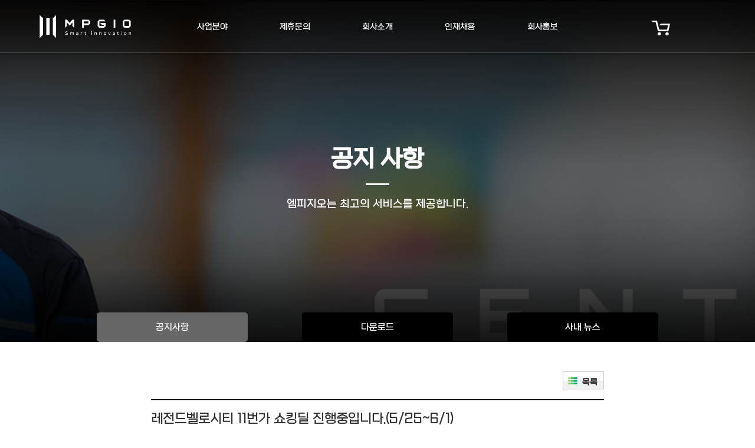

--- FILE ---
content_type: text/html; charset=utf-8
request_url: https://www.mpgio.com/web/bbs/board.php?bo_table=notice&wr_id=39
body_size: 6965
content:
<!doctype html>
<html lang="ko">
<head>
<meta charset="utf-8">
<meta name="viewport" content="width=device-width,initial-scale=1.0,minimum-scale=1.0,maximum-scale=1.0,user-scalable=no">
<meta property="og:type" content="MPGIO">
<meta property="og:title" content="MPGIO">
<meta property="og:description" content="MPGIO">
<meta property="og:url" content="https://www.mpgio.com">


<title>레전드벨로시티 11번가 쇼킹딜 진행중입니다.(5/25~6/1) > 공지사항 | (주)엠피지오</title>
<link rel="stylesheet" href="https://www.mpgio.com/web/theme/MP_WEB/css/default.css?ver=210618">
<link rel="stylesheet" href="https://www.mpgio.com/web/theme/MP_WEB/skin/board/MP_notice/style.css?ver=210618">
<!--[if lte IE 8]>
<script src="https://www.mpgio.com/web/js/html5.js"></script>
<![endif]-->

<link rel="stylesheet" href="https://www.mpgio.com/web/theme/MP_WEB/css/common/reset.css">
<link rel="stylesheet" href="https://www.mpgio.com/web/theme/MP_WEB/css/common/headStyle.css">
<link rel="stylesheet" href="https://www.mpgio.com/web/theme/MP_WEB/css/common/footerStyle.css">
<link rel="stylesheet" href="https://www.mpgio.com/web/theme/MP_WEB/css/mainStyle.css">
<link rel="stylesheet" href="https://www.mpgio.com/web/theme/MP_WEB/css/sub/introduce.css">
<link rel="stylesheet" href="https://www.mpgio.com/web/theme/MP_WEB/css/sub/directions.css">
<link rel="stylesheet" href="https://www.mpgio.com/web/theme/MP_WEB/css/table/gallery_table.css">
<link rel="stylesheet" href="https://www.mpgio.com/web/theme/MP_WEB/css/table/webzine_table.css">
<link rel="stylesheet" href="https://www.mpgio.com/web/theme/MP_WEB/css/sub/bs_info.css">
<link rel="stylesheet" href="https://www.mpgio.com/web/theme/MP_WEB/css/sub/bs_area.css">
<link rel="stylesheet" href="https://www.mpgio.com/web/theme/MP_WEB/css/common/common.css">
<link rel="stylesheet" href="https://www.mpgio.com/web/theme/MP_WEB/css/table/basic_table.css">
<link rel="stylesheet" href="https://www.mpgio.com/web/theme/MP_WEB/css/table/contact_us.css">
<link rel="stylesheet" href="https://www.mpgio.com/web/theme/MP_WEB/css/table/qa.css">
<link rel="stylesheet" href="https://www.mpgio.com/web/theme/MP_WEB/css/table/faq.css">
<link rel="stylesheet" href="https://cdnjs.cloudflare.com/ajax/libs/Swiper/4.5.0/css/swiper.min.css">
<link rel="stylesheet" href="https://www.mpgio.com/web/theme/MP_WEB/css/common/animate.css">
<!--<link rel="stylesheet" href="https://hangeul.pstatic.net/hangeul_static/css/nanum-square.css">-->
<link rel="stylesheet" href="https://www.mpgio.com/web/theme/MP_WEB/css/jquery.bxslider.css">
<!--[if IE]>
<link rel="stylesheet" href="https://www.mpgio.com/web/theme/MP_WEB/css/ie.css">
<![endif]-->
<!--[if IE 9]>
<link rel="stylesheet" href="https://www.mpgio.com/web/theme/MP_WEB/css/ie9.css">
<![endif]-->

<script>
// 자바스크립트에서 사용하는 전역변수 선언
var g5_url       = "https://www.mpgio.com/web";
var g5_bbs_url   = "https://www.mpgio.com/web/bbs";
var g5_is_member = "";
var g5_is_admin  = "";
var g5_is_mobile = "";
var g5_bo_table  = "notice";
var g5_sca       = "";
var g5_editor    = "cheditor5";
var g5_cookie_domain = "";
</script>
<script src="https://www.mpgio.com/web/js/jquery-1.8.3.min.js"></script>
<script src="https://www.mpgio.com/web/js/jquery.menu.js?ver=210618"></script>
<script src="https://www.mpgio.com/web/js/common.js?ver=210618"></script>
<script src="https://www.mpgio.com/web/js/wrest.js?ver=210618"></script>
<script src="https://www.mpgio.com/web/js/placeholders.min.js"></script>
<script src="https://www.mpgio.com/web/theme/MP_WEB/js/site.js"></script>
<script src="https://cdnjs.cloudflare.com/ajax/libs/Swiper/4.5.0/js/swiper.min.js"></script>
<script src="https://cdnjs.cloudflare.com/ajax/libs/wow/1.1.2/wow.min.js"></script>
<script src="https://cdnjs.cloudflare.com/ajax/libs/jquery/3.3.1/jquery.min.js"></script>
<script src="https://cdnjs.cloudflare.com/ajax/libs/scrollify/1.0.19/jquery.scrollify.min.js"></script>
<script src="https://cdn.jsdelivr.net/npm/swiper@9/swiper-bundle.min.js"></script>
<script src="https://www.mpgio.com/web/theme/MP_WEB/js/jquery.bxslider.js"></script>
<script>
    $(document).ready(function() {
        // a href='#' 클릭 무시 스크립트
        $('a[href="#"]').click(function(ignore) {
            ignore.preventDefault();
        });
    });
</script>
<link rel="stylesheet" href="https://www.mpgio.com/web/js/font-awesome/css/font-awesome.min.css">
</head>
<body>
<div id="loadings">
    <div id="loading_api"></div>
</div>
<script>

    // DOM을 포함한 페이지가 준비가 되면 사라집니다.
    $(window).on("load", function() {
        $('#loadings').fadeOut(500);
    });

    // 좀 더  늦게 사라지게 할 경우 아래코드 사용
    // setTimeout(function() { 의 500 숫자로 조절가능
    /*
    $(window).on("load", function() {
        setTimeout(function() {
            $('#loading').fadeOut(500);
        }, 500);
    });
    */

</script>

<script>
    new WOW().init();
</script>
<script>
    $(function() {
        $("#gnb .gnb_1dli").mouseenter(function() {
            var menuWidth = $("#gnb .gnb_1dli").outerWidth();
            var menuLeft = 0;
            var index = $(this).index();

            for (var i = 0; i <= index - 1; i++) {
                menuLeft += $("#gnb .gnb_1dli").eq(i).outerWidth();
            }
            menuLeft -= $(this).outerWidth();
            $("#nav_bar").stop().animate({
                width: menuWidth,
                left: menuLeft
            }, 300);
        });

        $("#gnb").mouseleave(function() {
            $("#nav_bar").stop().animate({
                width: 0,
                left: 0
            }, 0);
        });
        setInterval(function() {
            if ($(window).scrollTop() >= 90) {
                $("#hd").addClass("scrollBg");
                $("#logo img.logo_pc").attr("src", "https://www.mpgio.com/web/theme/MP_WEB/img/common/logo.png");
            } else {
                $("#hd").removeClass("scrollBg");
                $("#logo img.logo_pc").attr("src", "https://www.mpgio.com/web/theme/MP_WEB/img/common/logo_white.png");
            }
        }, 300);
        setInterval(function() {
            if ($(window).scrollTop() >= 90) {
                $("#hd").addClass("scrollBg");
                $("#shop img.shop_pc").attr("src", "https://www.mpgio.com/web/theme/MP_WEB/img/common/shop_over.png");
            } else {
                $("#hd").removeClass("scrollBg");
                $("#shop img.shop_pc").attr("src", "https://www.mpgio.com/web/theme/MP_WEB/img/common/shop.png");
            }
        }, 300);
    });
</script>
<!-- 상단 시작 { -->
<div id="hd">
    <h1 id="hd_h1">레전드벨로시티 11번가 쇼킹딜 진행중입니다.(5/25~6/1) > 공지사항</h1>

        <div id="hd_wrapper">
        <div class="inner">
            <div id="mb-open-menu">
                <span class="line1"></span>
                <span class="line2"></span>
                <span class="line3"></span>
            </div>
                    <!--
            <div id="tnb">
                <ul>
					                    <li class="join"><a href="https://www.mpgio.com/web/bbs/register.php"><i class="fa fa-user-plus" aria-hidden="true"></i> 회원가입</a></li>
                    <li class="login"><a href="https://www.mpgio.com/web/bbs/login.php"><b><i class="fa fa-sign-in" aria-hidden="true"></i> 로그인</b></a></li>
                                    </ul>
            </div>
					-->
            <div id="shop">
			                   <a href="https://www.knox.co.kr" target="_blank"><img class="shop_pc" src="https://www.mpgio.com/web/theme/MP_WEB/img/common/shop.png"></a>
			            </div>
            <div id="logo">
                <a href="https://www.mpgio.com/web">
                    <img class="logo_pc" src="https://www.mpgio.com/web/theme/MP_WEB/img/common/logo_white.png" alt="(주)엠피지오">
                    <img class="logo_mobile" src="https://www.mpgio.com/web/theme/MP_WEB/img/common/logo_mobile.png" alt="(주)엠피지오">
                </a>
            </div>


            <nav id="gnb">
                <h2>메인메뉴</h2>
                <div class="gnb_wrap">
                    <ul id="gnb_1dul">
                        <li class="gnb_1dli gnb_mnal"><button type="button" class="gnb_menu_btn"><i class="fa fa-bars" aria-hidden="true"></i><span class="sound_only">전체메뉴열기</span></button></li>
                                    <li class="gnb_1dli" style="z-index:999">
                            <a href="#" target="_self" class="gnb_1da" style="cursor:default;">사업분야</a>
                           <ul class="gnb_2dul">
                        <li class="gnb_2dli">
						<a href="https://www.mpgio.com/web/bbs/board.php?bo_table=business&sca=태블릿PC" target="_self" class="gnb_2da">태블릿PC</a>
						</li>                        <li class="gnb_2dli">
						<a href="https://www.knox.co.kr/goods/catalog?code=c00050001" target="_blank" class="gnb_2da">MP3플레이어</a>
						</li>                        <li class="gnb_2dli">
						<a href="https://www.knox.co.kr/goods/catalog?code=0018" target="_blank" class="gnb_2da">노트북</a>
						</li>                        <li class="gnb_2dli">
						<a href="https://www.knox.co.kr/goods/catalog?code=0002" target="_blank" class="gnb_2da">올인원PC</a>
						</li>                        <li class="gnb_2dli">
						<a href="https://www.knox.co.kr/goods/catalog?code=c00050002" target="_blank" class="gnb_2da">블루투스이어폰</a>
						</li>                        <li class="gnb_2dli">
						<a href="https://www.mpgio.com/web/bbs/board.php?bo_table=business&sca=태블릿거치대" target="_self" class="gnb_2da">태블릿 거치대</a>
						</li>                        <li class="gnb_2dli">
						<a href="https://www.mpgio.com/web/theme/MP_WEB/business/b2d.php" target="_self" class="gnb_2da">공공조달</a>
						</li>                        <li class="gnb_2dli">
						<a href="https://www.mpgio.com/web/theme/MP_WEB/business/business_area.php" target="_self" class="gnb_2da">HW/SW 솔루션</a>
						</li>                        <li class="gnb_2dli">
						<a href="https://www.mpgio.com/web/bbs/board.php?bo_table=business&sca=설치사례" target="_self" class="gnb_2da">설치사례</a>
						</li></ul>
            </li>
                                    <li class="gnb_1dli" style="z-index:998">
                            <a href="#" target="_self" class="gnb_1da" style="cursor:default;">제휴문의</a>
                           <ul class="gnb_2dul">
                        <li class="gnb_2dli">
						<a href="https://www.mpgio.com/web/theme/MP_WEB/partnership/partnership_info.php" target="_self" class="gnb_2da">제휴안내</a>
						</li>                        <li class="gnb_2dli">
						<a href="https://www.mpgio.com/web/theme/MP_WEB/partnership/partnership_area.php" target="_self" class="gnb_2da">제휴문의</a>
						</li>                        <li class="gnb_2dli">
						<a href="https://www.mpgio.com/web/theme/MP_WEB/partnership/partnership_introduce.php" target="_self" class="gnb_2da">파트너 소개</a>
						</li></ul>
            </li>
                                    <li class="gnb_1dli" style="z-index:997">
                            <a href="#" target="_self" class="gnb_1da" style="cursor:default;">회사소개</a>
                           <ul class="gnb_2dul">
                        <li class="gnb_2dli">
						<a href="https://www.mpgio.com/web/theme/MP_WEB/company/introduce.php" target="_self" class="gnb_2da">기업개요</a>
						</li>                        <li class="gnb_2dli">
						<a href="https://www.mpgio.com/web/theme/MP_WEB/company/history.php" target="_self" class="gnb_2da">회사연혁</a>
						</li>                        <li class="gnb_2dli">
						<a href="https://www.mpgio.com/web/theme/MP_WEB/company/organization.php" target="_self" class="gnb_2da">조직구조</a>
						</li>                        <li class="gnb_2dli">
						<a href="https://www.mpgio.com/web/theme/MP_WEB/company/ci.php" target="_self" class="gnb_2da">CI소개</a>
						</li>                        <li class="gnb_2dli">
						<a href="https://www.mpgio.com/web/theme/MP_WEB/company/certi.php" target="_self" class="gnb_2da">기업인증</a>
						</li></ul>
            </li>
                                    <li class="gnb_1dli" style="z-index:996">
                            <a href="#" target="_self" class="gnb_1da" style="cursor:default;">인재채용</a>
                           <ul class="gnb_2dul">
                        <li class="gnb_2dli">
						<a href="https://www.mpgio.com/web/theme/MP_WEB/recruit/recruit1.php" target="_self" class="gnb_2da">인재채용</a>
						</li>                        <li class="gnb_2dli">
						<a href="https://www.mpgio.com/web/theme/MP_WEB/recruit/recruit2.php" target="_self" class="gnb_2da">엠피지오 동호회</a>
						</li>                        <li class="gnb_2dli">
						<a href="https://www.mpgio.com/web/theme/MP_WEB/recruit/recruit3.php" target="_self" class="gnb_2da">복지시설</a>
						</li></ul>
            </li>
                                    <li class="gnb_1dli" style="z-index:995">
                            <a href="#" target="_self" class="gnb_1da" style="cursor:default;">회사홍보</a>
                           <ul class="gnb_2dul">
                        <li class="gnb_2dli">
						<a href="https://www.mpgio.com/web/bbs/board.php?bo_table=notice" target="_self" class="gnb_2da">공지사항</a>
						</li>                        <li class="gnb_2dli">
						<a href="https://www.mpgio.com/web/theme/MP_WEB/promotion/promotion1.php" target="_self" class="gnb_2da">엠피지오 광고</a>
						</li>                        <li class="gnb_2dli">
						<a href="https://www.mpgio.com/web/theme/MP_WEB/promotion/promotion2.php" target="_self" class="gnb_2da">회사소개 영상</a>
						</li>                        <li class="gnb_2dli">
						<a href="https://www.mpgio.com/web/theme/MP_WEB/promotion/promotion5.php" target="_self" class="gnb_2da">광고, 협찬</a>
						</li></ul>
            </li>
                    </ul>
                </div>
                <div id="nav_bar"></div>
            </nav>
            <script>
                $(function() {
                    $(".gnb_menu_btn").click(function() {
                        $("#gnb_all").show();
                    });
                    $(".gnb_close_btn").click(function() {
                        $("#gnb_all").hide();
                    });
                });
            </script>
        </div>
    </div>
</div>
<!-- } 상단 끝 -->
<!--<div class="popup_log">-->

<!--</div>-->

<hr>

<!-- 콘텐츠 시작 { -->
<div id="wrapper">
    <div id="container_wr">

        <div id="container">
            <h2 id="container_title"><span title="레전드벨로시티 11번가 쇼킹딜 진행중입니다.(5/25~6/1) &gt; 공지사항">공지사항</span></h2><div class="ing_bnr_Wrap">
    <div class="bnrimg"><img src="https://www.mpgio.com/web/theme/MP_WEB/img/main/banner_customer.png" alt=""><br style="clear:both;"><br style="clear:both;"></div>
 <div class="bnrtxtwrap">
    <h3 class="wow fadeInDown">공지 사항</h3>
     <div class="bnrline wow fadeInDown" data-wow-delay="0.1s"></div>
    <p class="wow fadeInDown" data-wow-delay="0.2s">엠피지오는 최고의 서비스를 제공합니다.</p>
     </div>
 </div>
<div class="bs_info">
        <div class="inner">
   <div class="tab_tab">
        <div class="tab_flex">
            <a href="https://www.mpgio.com/web/bbs/board.php?bo_table=notice" class="tab_panel tab_active">공지사항</a>
            <a href="https://www.mpgio.com/web/bbs/board.php?bo_table=download" class="tab_panel">다운로드</a>
            <a href="https://www.mpgio.com/web/bbs/board.php?bo_table=news" class="tab_panel">사내 뉴스</a>
        </div>
    </div>
        </div>
</div>
<script src="https://www.mpgio.com/web/js/viewimageresize.js"></script>

<!-- 게시물 읽기 시작 { -->
<div class="board_view">

<!-- 게시물 상단 버튼 시작 { -->
<div class="board-btn bo-v-btn-wrap">
	<div class="bo-v-btn-left">
						<!--
						-->
	</div>
	<div class="bo-v-btn-right">
		<!--
						-->
		<a href="https://www.mpgio.com/web/bbs/board.php?bo_table=notice" class="btn-bo-list" title="목록">목록</a>
			</div>
</div>
<!-- } 게시물 상단 버튼 끝 -->
	<header>
		<h2 id="bo-v-title">
			<span class="bo-v-tit">
								레전드벨로시티 11번가 쇼킹딜 진행중입니다.(5/25~6/1)			</span>
		</h2>
	</header>
    <section id="bo-v-info">
        <h2>페이지 정보</h2>
        <div class="profile-info">
			<strong><span class="sound_only">작성자</span><span class="sv_member">MPGIO</span></strong>
    	</div>
		<div class="article-info">
		<!--
			<strong class="article-comment"><span class="sound_only">댓글</span><a href="#bo_vc">0건</a></strong>
			<strong class="article-hit"><span class="sound_only">조회</span>7,879회</strong>
		-->
			<strong class="article-date"><span class="sound_only">작성일</span>23.05.26</strong>
		</div>
	</section>

    <section id="bo_v_atc">
        <h2 id="bo_v_atc_title">본문</h2>
        <div id="bo_v_share">
		<!--
			<div class="board-btn">
								<a href="#" class="share-btn">공유</a>
			</div>
        			-->
	    </div>

		<script>
		$(function(){
			$(".share-btn").click(function(e){
				e.stopPropagation();
				if(!$(this).hasClass('active'))
				{
					console.log('adsf');
					$(this).addClass('active');
					$("#bo_v_sns").addClass('active');
				}
				else
				{
					$(this).removeClass('active');
					$("#bo_v_sns").removeClass('active');
				}
				return false;
			});
			$(document).on("click", function (e) {
				if(!$(e.target).closest('#bo_v_sns.active').length) {
					$(".share-btn").removeClass('active');
					$("#bo_v_sns").removeClass('active');
				}
			});
		});
		</script>

        <div id="bo_v_img">
</div>

        <!-- 본문 내용 시작 { -->
        <div id="bo_v_con"><p>안녕하세요 엠피지오입니다. </p>
<p>태블릿PC 레전드벨로시티가 11번가 쇼킹딜 진행중입니다.</p>
<p> </p>
<p><a href="https://www.11st.co.kr/products/3804622515?trTypeCd=STP06" target="_blank" rel="nofollow noreferrer noopener">레전드벨로시티 구매하러가기</a></p>
<p> </p>
<p>8인치로 컴팩트한 사이즈</p>
<p>2.5D 글라스와 글라스+글라스LCD로 부드러운 터치감</p>
<p>안드로이드11 및 OTT호환까지 </p>
<p>인강 및 사무용으로 어린이와 성인 모두 즐길 수 있는 가성비 태블릿입니다.</p>
<p> </p>
<p>많은 관심 부탁드립니다: ) </p>
<p> </p>
<p><a href="https://www.mpgio.com/web/bbs/view_image.php?fn=%2Fdata%2Feditor%2F2305%2F20230526163341_f6f0c3eb4b0ccf97d33609c5653d2106_5imd.png" target="_blank" class="view_image"><img src="https://www.mpgio.com/web/data/editor/2305/thumb-20230526163341_f6f0c3eb4b0ccf97d33609c5653d2106_5imd_600x600.png" alt="230526-0601_11번가쇼킹딜_벨로시티.png" width="800" height="800"/></a></p></div>
                <!-- } 본문 내용 끝 -->

        <!--
        		-->
        <!--  추천 비추천 시작 { -->
        <!--
        		-->
        <!-- }  추천 비추천 끝 -->
    </section>

    
    
            <ul class="bo_v_nb">
        <li class="btn_prv"><span class="nb_tit"><i class="fa fa-chevron-up" aria-hidden="true"></i> 이전글</span><a href="https://www.mpgio.com/web/bbs/board.php?bo_table=notice&amp;wr_id=40">옥션,지마켓 신제품 특가 이벤트(단 3일간 5/27~5/29)</a> <span class="nb_date">23.05.26</span></li>        <li class="btn_next"><span class="nb_tit"><i class="fa fa-chevron-down" aria-hidden="true"></i> 다음글</span><a href="https://www.mpgio.com/web/bbs/board.php?bo_table=notice&amp;wr_id=38">노트북 루카스14 11번가 쇼킹딜 진행중입니다.(5/24~5/31)</a>  <span class="nb_date">23.05.26</span></li>    </ul>
    </div>
<!-- } 게시판 읽기 끝 -->

<script>

function board_move(href)
{
    window.open(href, "boardmove", "left=50, top=50, width=500, height=550, scrollbars=1");
}
</script>

<script>
$(function() {
    $("a.view_image").click(function() {
        window.open(this.href, "large_image", "location=yes,links=no,toolbar=no,top=10,left=10,width=10,height=10,resizable=yes,scrollbars=no,status=no");
        return false;
    });

    // 추천, 비추천
    $("#good_button, #nogood_button").click(function() {
        var $tx;
        if(this.id == "good_button")
            $tx = $("#bo_v_act_good");
        else
            $tx = $("#bo_v_act_nogood");

        excute_good(this.href, $(this), $tx);
        return false;
    });

    // 이미지 리사이즈
    $("#bo_v_atc").viewimageresize();
});

function excute_good(href, $el, $tx)
{
    $.post(
        href,
        { js: "on" },
        function(data) {
            if(data.error) {
                alert(data.error);
                return false;
            }

            if(data.count) {
                $el.find("strong").text(number_format(String(data.count)));
                if($tx.attr("id").search("nogood") > -1) {
                    $tx.text("이 글을 비추천하셨습니다.");
                    $tx.fadeIn(200).delay(2500).fadeOut(200);
                } else {
                    $tx.text("이 글을 추천하셨습니다.");
                    $tx.fadeIn(200).delay(2500).fadeOut(200);
                }
            }
        }, "json"
    );
}
</script>
<!-- } 게시글 읽기 끝 -->
    </div>
</div>

       <div id="aside">
           <div class="close_menu" id="mobile_menu_close">
                <span class="close-line1"></span>
                <span class="close-line2"></span>
            </div>
            <div class="mobile_menu">
                <ul>
                                        <li class="mobile-list">
                        <a class="gnb_1da">사업분야</a>

                        <ul class="mb-sub-ul">
                            <li><a href="https://www.mpgio.com/web/bbs/board.php?bo_table=business&sca=태블릿PC" target="_self">태블릿PC</a></li>
                                                    <li><a href="https://www.knox.co.kr/goods/catalog?code=c00050001" target="_blank">MP3플레이어</a></li>
                                                    <li><a href="https://www.knox.co.kr/goods/catalog?code=0018" target="_blank">노트북</a></li>
                                                    <li><a href="https://www.knox.co.kr/goods/catalog?code=0002" target="_blank">올인원PC</a></li>
                                                    <li><a href="https://www.knox.co.kr/goods/catalog?code=c00050002" target="_blank">블루투스이어폰</a></li>
                                                    <li><a href="https://www.mpgio.com/web/bbs/board.php?bo_table=business&sca=태블릿거치대" target="_self">태블릿 거치대</a></li>
                                                    <li><a href="https://www.mpgio.com/web/theme/MP_WEB/business/b2d.php" target="_self">공공조달</a></li>
                                                    <li><a href="https://www.mpgio.com/web/theme/MP_WEB/business/business_area.php" target="_self">HW/SW 솔루션</a></li>
                                                    <li><a href="https://www.mpgio.com/web/bbs/board.php?bo_table=business&sca=설치사례" target="_self">설치사례</a></li>
                        </ul>
                    </li>
                                        <li class="mobile-list">
                        <a class="gnb_1da">제휴문의</a>

                        <ul class="mb-sub-ul">
                            <li><a href="https://www.mpgio.com/web/theme/MP_WEB/partnership/partnership_info.php" target="_self">제휴안내</a></li>
                                                    <li><a href="https://www.mpgio.com/web/theme/MP_WEB/partnership/partnership_area.php" target="_self">제휴문의</a></li>
                                                    <li><a href="https://www.mpgio.com/web/theme/MP_WEB/partnership/partnership_introduce.php" target="_self">파트너 소개</a></li>
                        </ul>
                    </li>
                                        <li class="mobile-list">
                        <a class="gnb_1da">회사소개</a>

                        <ul class="mb-sub-ul">
                            <li><a href="https://www.mpgio.com/web/theme/MP_WEB/company/introduce.php" target="_self">기업개요</a></li>
                                                    <li><a href="https://www.mpgio.com/web/theme/MP_WEB/company/history.php" target="_self">회사연혁</a></li>
                                                    <li><a href="https://www.mpgio.com/web/theme/MP_WEB/company/organization.php" target="_self">조직구조</a></li>
                                                    <li><a href="https://www.mpgio.com/web/theme/MP_WEB/company/ci.php" target="_self">CI소개</a></li>
                                                    <li><a href="https://www.mpgio.com/web/theme/MP_WEB/company/certi.php" target="_self">기업인증</a></li>
                        </ul>
                    </li>
                                        <li class="mobile-list">
                        <a class="gnb_1da">인재채용</a>

                        <ul class="mb-sub-ul">
                            <li><a href="https://www.mpgio.com/web/theme/MP_WEB/recruit/recruit1.php" target="_self">인재채용</a></li>
                                                    <li><a href="https://www.mpgio.com/web/theme/MP_WEB/recruit/recruit2.php" target="_self">엠피지오 동호회</a></li>
                                                    <li><a href="https://www.mpgio.com/web/theme/MP_WEB/recruit/recruit3.php" target="_self">복지시설</a></li>
                        </ul>
                    </li>
                                        <li class="mobile-list">
                        <a class="gnb_1da">회사홍보</a>

                        <ul class="mb-sub-ul">
                            <li><a href="https://www.mpgio.com/web/bbs/board.php?bo_table=notice" target="_self">공지사항</a></li>
                                                    <li><a href="https://www.mpgio.com/web/theme/MP_WEB/promotion/promotion1.php" target="_self">엠피지오 광고</a></li>
                                                    <li><a href="https://www.mpgio.com/web/theme/MP_WEB/promotion/promotion2.php" target="_self">회사소개 영상</a></li>
                                                    <li><a href="https://www.mpgio.com/web/theme/MP_WEB/promotion/promotion5.php" target="_self">광고, 협찬</a></li>
                        </ul>
                    </li>
                                    </ul>
            </div>
        </div>
        <div class="mask"></div>
        <script type="text/javascript">
            $( document ).ready(function(){

                $(function () {
                    $('.mobile_menu > ul > li > a').click(function () {
                    $( this ).parent().find('ul').slideToggle();
                    $(this).parent().siblings().children().next().slideUp();
                    return false;
                });
                $('.mobile_menu > ul > li > a').bind('touchstart', function (e) {
                    $(this).trigger('click');
                    e.preventDefault();
                });
                });

                $( "#mb-open-menu" ).click(function(){
                    $( "#aside" ).animate({"right":"0px"}, 200);
                    $( ".mask" ).css('display','block');
                    $( ".close_menu" ).animate({"right":"20px"}, 200);
                    $("body").css("position","fixed");
                });

                $( "#mobile_menu_close, .mask" ).click(function(){
                    $( "#aside" ).animate({"right":"-100%"}, 200);
                    $( ".close_menu" ).animate({"right":"-100%"}, 200);
                      $( ".mask" ).css('display','none');
                    $("body").css("position","relative");
                });
            });

        </script>
</div>

<!-- } 콘텐츠 끝 -->

<hr>

<script>
    new WOW().init();

</script>

<!-- 하단 시작 { -->
<div id="ft">
    <div id="ft_wr">
       <div id="ft_sns">
            <ul>
                <li><a href="https://blog.naver.com/mpgio0703" target="_blank">Naver blog</a></li>
                <li class="ft_sns3"><a href="https://www.youtube.com/channel/UCubNfO1go8w9cRjznorceaw" target="_blank">YouTube</a></li>
				<li class="ft_sns4"><a href="https://www.instagram.com/mpgio_official" target="_blank">Instagram</a></li>
            </ul>
        </div>
        <div id="ft_contact">
            <strong>1599 - 0730</strong>
            <p>평일 : 09:00 - 18:00<br>
            (점심시간 12:00 - 13:00 / 주말, 공휴일 휴무)</p>
        </div>
		<div id="ft_link">
            <a href="https://www.mpgio.com/web/theme/MP_WEB/company/introduce.php">회사소개</a>
			<a href="https://www.mpgio.com/web/bbs/board.php?bo_table=notice">공지사항</a>
			<a href="https://www.mpgio.com/web/bbs/board.php?bo_table=download">다운로드</a>
            <a class="ft_link3" href="https://www.mpgio.com/web/theme/MP_WEB/customer/as01.php">A/S 안내</a>
        </div>
        <div id="ft_company">
            <ul>
                <li class="ft_company1">회사명 : (주)엠피지오</li>
                <li class="ft_company2">대표 : 이상수</li>
                <li class="ft_company3">주소 : 경기도 의정부시 의정로 98 엠피지오 빌딩</li>
                <li class="ft_company4">메일 : sales@mpgio.com</li>
                <li class="ft_company5">사업자등록번호 : 106-86-18516</li>
                <li class="ft_company6">FAX : 031. 855. 0414</li>
            </ul>
        </div>

        <div id="ft_copy">
            Copyright &copy; <b>MPGIO</b> <span>All rights reserved.</span>
        </div>
    </div>
    <button type="button" id="top_btn"><i class="fa fa-arrow-up" aria-hidden="true"></i><span class="sound_only">상단으로</span></button>
        <script>

        $(function() {
            $("#top_btn").on("click", function() {
                $("html, body").animate({scrollTop:0}, '500');
                return false;
            });
        });
        </script>
</div>

<!-- Global site tag (gtag.js) - Google Analytics -->
<script async src="https://www.googletagmanager.com/gtag/js?id=UA-110872002-1"></script>
<script>
  window.dataLayer = window.dataLayer || [];
  function gtag(){dataLayer.push(arguments);}
  gtag('js', new Date());
  gtag('config', 'UA-110872002-1');
</script>
<!-- } 하단 끝 -->

<script>
$(function() {
    // 폰트 리사이즈 쿠키있으면 실행
    font_resize("container", get_cookie("ck_font_resize_rmv_class"), get_cookie("ck_font_resize_add_class"));
});
</script>



<!-- ie6,7에서 사이드뷰가 게시판 목록에서 아래 사이드뷰에 가려지는 현상 수정 -->
<!--[if lte IE 7]>
<script>
$(function() {
    var $sv_use = $(".sv_use");
    var count = $sv_use.length;

    $sv_use.each(function() {
        $(this).css("z-index", count);
        $(this).css("position", "relative");
        count = count - 1;
    });
});
</script>
<![endif]-->

</body>
</html>



















<!-- 사용스킨 : theme/MP_notice -->


--- FILE ---
content_type: text/css
request_url: https://www.mpgio.com/web/theme/MP_WEB/skin/board/MP_notice/style.css?ver=210618
body_size: 8288
content:
@charset "utf-8";

/* 게시판 목록 */
#bo_list {position:relative;margin-bottom:20px;}
#bo_list:after {display:block;visibility:hidden;clear:both;content:""}
#bo_list .td_board {width:120px;text-align:center}
#bo_list .td_chk {width:30px;text-align:center;border-top:1px solid #ecf0f1;border-bottom:1px solid #ecf0f1}
#bo_list .td_date {width:60px;text-align:center}
#bo_list .td_datetime {width:60px;text-align:center}
#bo_list .td_group {width:100px;text-align:center}
#bo_list .td_mb_id {width:100px;text-align:center}
#bo_list .td_mng {width:80px;text-align:center}
#bo_list .td_name {width:90px;text-align:left;padding:10px 0}
#bo_list .td_nick {width:100px;text-align:center}
#bo_list .td_num {width:50px;text-align:center}
#bo_list .td_num2 {width:50px;text-align:center}
#bo_list .td_numbig {width:80px;text-align:center}
#bo_list .txt_active {color:#5d910b}
#bo_list .txt_expired {color:#ccc}
#bo_list tbody tr {border-left:2px solid transparent}
#bo_list tbody tr:hover {border-left:2px solid #253dbe}
#bo_list tbody .even td {background:#fbfbfb}

#bo-cate {margin:0 0 25px;padding-left: 1px;padding-top: 1px;}
#bo-cate h2 {position:absolute;font-size:0;line-height:0;overflow:hidden}
#bo-cate ul {zoom:1;display: flex;flex-wrap:wrap; }
#bo-cate ul:after {display:block;visibility:hidden;clear:both;content:""}
#bo-cate li {margin-left: -1px;margin-top: -1px;}
#bo-cate a{display:block;line-height:28px;padding:5px 15px;border:1px solid #ddd;color:#999;position: relative;transition:all 0.3s ease-out;}
#bo-cate a:focus, #bo-cate a:hover, #bo-cate a:active {text-decoration:none;background:#666;color:#fff;border:1px solid #666;}
#bo-cate #bo_cate_on{z-index:2;background:#212121;color:#fff;font-weight:bold;border:1px solid #212121;}


/* 게시판 목록 공통 */
.selec_chk {position:absolute;top:0;left:0;width:0;height:0;opacity:0;outline:0;z-index:-1;overflow:hidden}
.chk_box {position:relative}
.chk_box input[type="checkbox"] + label {position:relative;color:#676e70}
.chk_box input[type="checkbox"] + label:hover {color:#2172f8}
.chk_box input[type="checkbox"] + label span {float:left;width:15px;height:15px;display:block;background:#fff;border:1px solid #d0d4df;border-radius:3px}
.write_div .chk_box input[type="checkbox"] + label, .bo_vc_w .chk_box input[type="checkbox"] + label {padding-left:20px}
.write_div .chk_box input[type="checkbox"] + label span, .bo_vc_w .chk_box input[type="checkbox"] + label span {position:absolute;top:2px;left:0;width:15px;height:15px;display:block;margin:0;background:#fff;border:1px solid #d0d4df;border-radius:3px}
.chk_box input[type="checkbox"]:checked + label {color:#000}
.chk_box input[type="checkbox"]:checked + label span {background:url(./img/chk.png) no-repeat 50% 50% #3a8afd;border-color:#1471f6;border-radius:3px}



.btn_bo_user {float:right;margin:0;padding:0;list-style:none}
.btn_bo_user li {float:left;width:40px;text-align:center;margin-left:5px;background:#fff}
.btn_bo_user > li {position:relative}
.btn_bo_adm {float:left}
.btn_bo_adm li {float:left;margin-right:5px}
.btn_bo_adm input {padding:0 8px;border:0;background:#d4d4d4;color:#666;text-decoration:none;vertical-align:middle}
.bo_notice td {background:#fff6fa !important;border-bottom:1px solid #f8e6ee}
.bo_notice td a {font-weight:bold}
.bo_notice .notice_icon {display:inline-block;line-height:25px;border-radius:5px;font-weight:bold;color:#f9267f}


.td_num strong {color:#000}
.bo_cate_link {float:left;display:inline-block;margin-right:10px;background:#e2eaf6;color:#3a8afd;font-weight:normal !important;height:20px;line-height:10px;padding:5px 8px;border-radius:5px;font-size:0.95em} /* 글제목줄 분류스타일 */
.bo_cate_link:hover {text-decoration:none}
.bo_tit {display:block;color:#000;font-weight:bold}
.bo_current {color:#e8180c}
#bo_list .profile_img img {border-radius:50%}
#bo_list .cnt_cmt {background:#e9eff5;color:#3a8afd;font-size:11px;height:16px;line-height:16px;padding:0 5px;border-radius:3px;vertical-align:middle}

#bo_list .bo_tit .title_icon {margin-right:2px}
#bo_list .bo_tit .fa-heart {color:#ff0000}
#bo_list .bo_tit .fa-lock {display:inline-block;line-height:14px;width:16px;font-size:0.833em;color:#4f818c;background:#cbe3e8;text-align:center;border-radius:2px;font-size:12px;border:1px solid #cbe3e8;vertical-align:middle}
#bo_list .bo_tit .new_icon {display:inline-block;width:16px;line-height:16px;font-size:0.833em;color:#23db79;background:#b9ffda;text-align:center;border-radius:2px;margin-left:2px;font-weight:bold;vertical-align:middle}
#bo_list .bo_tit .hot_icon {display:inline-block;width:16px;line-height:16px;font-size:0.833em;color:#ff0000;background:#ffb9b9;text-align:center;border-radius:2px;vertical-align:middle}
#bo_list .bo_tit .fa-caret-right {color:#bbb}
#bo_list .bo_tit .fa-download {display:inline-block;width:16px;line-height:16px;font-size:0.833em;color:#daae37;background:#ffefb9;text-align:center;border-radius:2px;margin-left:5px;vertical-align:middle}
#bo_list .bo_tit .fa-link {display:inline-block;width:16px;line-height:16px;font-size:0.833em;color:#b451fd;background:#edd3fd;text-align:center;border-radius:2px;margin-left:5px;vertical-align:middle}

.bo-sch-wrap {display:none;width:100%;height:100%;position:fixed;top:0;left:0;z-index:999;}
.bo-sch-content{width: 100%;height: 100%;align-items:center; justify-content:center; flex-wrap:wrap; align-content:center;display: flex;}
.bo-sch {position: relative;z-index: 2;text-align:left;}
.bo-sch h3{font-size: 50px;color:#fff;text-align: center;font-weight: 600;margin-bottom: 30px;opacity: 0;transform:translateY(-30px);text-shadow:5px 5px 10px rgba(0, 0, 0, .8);}
.bo-sch legend{}
.bo-sch-box{background: rgba(74,74,74,.9);border-radius: 10px;padding: 20px;box-shadow:10px 10px 20px 0 rgba(0, 0, 0, .4);width: 380px;opacity: 0;transform:translateY(-30px);}
.bo-sch-inner{background: #e3e3e3;border-radius:10px;padding: 20px;}
.bo-sch select{width: 100%;height: 43px;padding-left: 15px;border: 1px solid transparent;-webkit-appearance: none;-moz-appearance: none;appearance: none;position: relative;background: url('./img/arrow.png') right 5px center no-repeat;background-size: 18px auto;border: 1px solid #453732;font-size: 14px;}
.bo-sch select::-ms-expand {display: none;}
.bo-sch-input{display: block;}
.bo-sch input[type=text] {width: 100%;height:43px;background: none;padding:0;padding: 0 10px;border: 1px solid #453732;margin-top: 15px;font-size: 14px;color:#000}
.bo-sch-btn{margin-top: 15px;padding-top: 15px;position: relative;text-align: center;}
.bo-sch-btn:after{background: #fff;content:"";position: absolute;left:0;top:0;width: 100%;height: 2px;border-top: 1px solid #9c9c9c;}
.bo-sch .sch-btn {height:38px;color:#fff;border:none;font-size:15px;padding: 0 20px;background: #383838;}

.bo-sch-cls {position:absolute;right:50px;top:50px;width: 29px;height: 29px;background: url(./img/search_close.png) 0 0 no-repeat;z-index: 5;text-indent:-9999px;border: none;opacity: 0;transform:translateX(30px);}
.bo-sch-bg {background:#000;background:rgba(0, 0, 0,0.8);width:100%;height:100%;position: absolute;left:0;top:0;cursor:pointer;}
.bo-sch input[type=text]:focus, .bo-sch select:focus {-webkit-box-shadow:none;-moz-box-shadow:none;box-shadow:none;border:none;}

.bo-sch-wrap.active{display: block;}
.bo-sch-wrap.active .bo-sch-cls{opacity: 1;transform:translateX(0px);transition:all 0.4s ease-out;}
.bo-sch-wrap.active h3{opacity: 1;transform:translateY(0px);transition:all 0.4s ease-out;}
.bo-sch-wrap.active .bo-sch-box{opacity: 1;transform:translateY(0px);transition:all 0.4s ease-out 0.15s;}



	.bo-top-wrap{display: flex;justify-content:space-between;align-items:flex-end;margin-bottom: 20px;}
	.list-total{font-size: 16px;font-weight: 500;background: url(./img/google-docs.png) 0 center no-repeat;padding-left: 30px;min-height:24px;line-height: 24px;}
	.list-total strong{color:#258ccf;font-weight: 600;}

	.board-btn a{vertical-align: top;display: inline-block;border: 1px solid #d1d1d1;font-size: 14px;font-weight: 700;padding: 6px 10px;position: relative;transition:all .3s ease-out;height: 32px;}
	.board-btn a:before{position: absolute;left:0;bottom:0;height: 50%;content:"";background: #f1f1f1;width: 100%;z-index: -2;}
	.board-btn a:after{position: absolute;left:0;bottom:0;height: 100%;content:"";background: #f1f5f9;width: 0;z-index: -1;transition:width 0.3s ease-out;}
	.board-btn a:hover:after{width: 100%;}
	.board-btn a:hover{border-color: #f1f5f9;box-shadow:3px 3px 8px rgba(0, 0, 0, .2);}

	.bo-bottom-wrap{display: flex;justify-content:space-between;align-items:flex-end;margin-bottom: 20px;}
	.bo-admin-select-wrap{display: inline-block;position: relative;}

	.more-opt {display:none;position:absolute;top:31px;right:0;background:#fff;z-index:999;width: 100%;box-shadow:3px 3px 8px rgba(0, 0, 0, .2);}
	.more-opt li {border-bottom:1px dotted #dfdfdf;}
	.more-opt li:last-child {border-bottom:0}
	.more-opt li button{width:100%;border:0;background:#fff;color:#333;text-align: left;padding: 8px;transition:all 0.3s ease-out;}
	.more-opt li:hover button {color:#000;background: #f1f5f9;}


	.btn-bo-rss{background: url(./img/rss.png) 8px center no-repeat;padding-left: 32px !important;}
	.btn-bo-search{background: url(./img/search.png) 8px center no-repeat;padding-left: 32px !important;}
	.btn-bo-write{background: url(./img/pencil.png) 8px center no-repeat;padding-left: 32px !important;}
	.btn-bo-admin{background: url(./img/gear.png) 8px center no-repeat;padding-left: 32px !important;}
	.btn-bo-admin-select{background: url(./img/bolt.png) 8px center no-repeat;padding-left: 28px !important;}

	.btn-bo-modify{background: url(./img/refresh.png) 8px center no-repeat;padding-left: 32px !important;}
	.btn-bo-delete{background: url(./img/close.png) 8px center no-repeat;padding-left: 32px !important;background-size: 14px auto;}
	.btn-bo-copy{background: url(./img/copy.png) 8px center no-repeat;padding-left: 32px !important;}
	.btn-bo-move{background: url(./img/move.png) 8px center no-repeat;padding-left: 32px !important;}
	.btn-bo-list{background: url(./img/list.png) 8px center no-repeat;padding-left: 32px !important;}
	.btn-bo-reply{background: url(./img/reply.png) 8px center no-repeat;padding-left: 32px !important;}

	.bo-v-btn-wrap{display: flex;justify-content:space-between;margin-bottom: 15px;}
	.bo-v-btn-left{}


	.bo-admin-select-wrap.active .btn-bo-admin-select{border-color: #f1f5f9;box-shadow:3px 3px 8px rgba(0, 0, 0, .2);}
	.bo-admin-select-wrap.active .btn-bo-admin-select:after{width: 100%;}


	.fz-list{margin-bottom: 20px;border-top: 2px solid #222;font-size: 14px;color:#000}
	.fz-list i{display: none;}
	.fz-list li{display: flex;border-bottom: 1px solid #d8d8d8;position: relative;}
	.fz-list li:last-child{border-bottom: 1px solid #222;}
	.fz-list li>div{padding: 8px 0;display: flex;align-items:center;justify-content:center;min-height:50px;}

	.fz-list .fz-list-th{border-bottom: 1px solid #666;}
	.fz-list .fz-list-th>div{height: 55px;font-weight: 600;font-size: 14px;color:#000 !important}
	.fz-list .fz-list-th .fz-subject{justify-content:center !important;}

	.fz-list .fz-checkbox{flex:0 0 30px;}
	.fz-list .fz-num{flex:0 0 50px;}
	.fz-list .fz-subject{flex-grow:1;justify-content:flex-start !important;padding: 8px 10px;line-height: 1.6em;}
	.fz-list .fz-writer{flex:0 0 120px;}
	.fz-list .fz-date{flex:0 0 70px;}
	.fz-list .fz-hit{flex:0 0 45px;}
	.fz-list .fz-good{flex:0 0 45px;}
	.fz-list .fz-nogood{flex:0 0 45px;}

	.fz-list .fz-num, .fz-list .fz-hit, .fz-list .fz-good, .fz-list .fz-nogood, .fz-list .fz-date{color:#999;}

	.fz-list li:after{content:"";height: 100%;width: 0;background: #fafafa;position: absolute;left:0;top:0;z-index: -1;transition:width .3s ease-in-out;}
	.fz-list li:hover:after{width: 100%;}
	.fz-list li>div, .fz-list li>div *{transition:color .2s ease-in-out;}
	.fz-list li:hover>div, .fz-list li:hover>.fz-subject>a, .fz-list li:hover .sv_wrap>a, .fz-list li:hover .sv_member{color:#4158d1 !important}
	.fz-list li.fz-list-th:hover>div{color:#000 !important}
	.fz-list li.fz-list-th:after{display: none;}

	.fz-empty-list{height: 100px;display:flex;align-items:center; justify-content:center; flex-wrap:wrap; align-content:center;flex-grow:1;}

	.bo-cate-link{display: inline-block;position: relative;padding-right: 10px;margin-right: 10px;line-height: 20px;vertical-align: top;}
	.bo-cate-link:after{height: 20px;width: 1px;content:"";display: block;position: absolute;right:0;top:3px;background: linear-gradient(to bottom, #999, transparent);}
	.list-icon{width: 20px;height: 20px;display: inline-block;overflow: hidden;vertical-align: top;text-indent:-9999px;}
	.icon-reply{background: url(./img/reply-all.png) center center no-repeat;margin-right: 5px; background-size: 12px auto;}
	.icon-secret{background: url(./img/secret.png) center center no-repeat;margin-right: 5px;}
	.icon-file{background: url(./img/download.png) center center no-repeat;}
	.icon-link{background: url(./img/link.png) center center no-repeat;}
	.icon-new{background: url(./img/new.png) center center no-repeat;}
	.icon-pack-wrap{margin-left: 8px;}
	.icon-notice{text-indent:-9999px;display: inline-block;width: 20px;height: 20px;background: url(./img/mic.png) center center no-repeat;}
	.bo-current{color:#FF4800;font-weight: 600;}
	#bo_list .fz-subject .cnt_cmt{color:#FF4800;padding-left: 5px;font-size: 9px;font-family: tahoma;background: none;font-weight: 700;vertical-align: top;line-height: 20px;}
	.fz-list .sv_wrap>a{display: inline-block;display: flex;align-items:center;line-height: 1em;}
	.fz-list .sv_wrap a .profile_img{display: inline-block;vertical-align: middle;margin-right: 3px;}
	.fz-list .sv_wrap .sv a{font-size: 12px;}

	#bo_list .pg_wrap {clear:both;text-align: center;margin-top: 30px;display: block;float: none;}
	#bo_list .pg_wrap:after {display:block;visibility:hidden;clear:both;content:""} 
	#bo_list .pg {text-align:center;}
	#bo_list .pg_page, .pg_current {display:inline-block;vertical-align:middle;border:1px solid #ddd;background: none;border-radius:0;transition:all 0.3s ease-out;}
	#bo_list .pg a:focus, .pg a:hover {text-decoration:none}
	#bo_list .pg_page {color:#959595;font-size:14px;height:35px;line-height:33px;padding:0 13px;min-width:30px;text-decoration:none;position: relative;}
	#bo_list .pg_page:hover {background-color:#fafafa;box-shadow:0px 0px 5px rgba(0, 0, 0, .2);border-color: #b8b8b8;color:#212121;font-weight: bold;}
	#bo_list .pg_start {text-indent:-999px;overflow:hidden;padding:0;width: 35px;border:1px solid #ddd;background: none;}
	#bo_list .pg_prev {text-indent:-999px;overflow:hidden;padding:0;width: 35px;border:1px solid #ddd;background: none;}
	#bo_list .pg_end {text-indent:-999px;overflow:hidden;padding:0;width: 35px;border:1px solid #ddd;background: none;}
	#bo_list .pg_next {text-indent:-999px;overflow:hidden;padding:0;width: 35px;border:1px solid #ddd;background: none;}
	#bo_list .pg_prev:after{font-family:FontAwesome;width: 100%;position: absolute;left:0;top:0;height: 100%;content:"\f104";z-index: 1;text-indent:0;text-align: center;font-size: 18px;}
	#bo_list .pg_start:after{font-family:FontAwesome;width: 100%;position: absolute;left:0;top:0;height: 100%;content:"\f100";z-index: 1;text-indent:0;text-align: center;font-size: 18px;}
	#bo_list .pg_next:after{font-family:FontAwesome;width: 100%;position: absolute;left:0;top:0;height: 100%;content:"\f105";z-index: 1;text-indent:0;text-align: center;font-size: 18px;}
	#bo_list .pg_end:after{font-family:FontAwesome;width: 100%;position: absolute;left:0;top:0;height: 100%;content:" \f101";z-index: 1;text-indent:0;text-align: center;font-size: 18px;}
	#bo_list .pg_start:hover,#bo_list .pg_prev:hover,#bo_list .pg_end:hover,#bo_list .pg_next:hover {background-color:#fafafa}

	#bo_list .pg_current {display:inline-block;background:#212121;border:1px solid #212121;color:#fff;font-weight:bold;height:35px;line-height:33px;padding:0 13px;min-width:30px;position: relative;color:#fff;}





/* 게시판 쓰기 */
#char_count_desc {display:block;margin:0 0 5px;padding:0}
#char_count_wrap {margin:5px 0 0;text-align:right}
#char_count {font-weight:bold}

#autosave_wrapper {position:relative}
#autosave_pop {display:none;z-index:10;position:absolute !important;top:34px;right:0;width:350px;height:auto !important;height:180px;max-height:180px;border:1px solid #565656;background:#fff;
-webkit-box-shadow:2px 2px 3px 0px rgba(0,0,0,0.2);
-moz-box-shadow:2px 2px 3px 0px rgba(0,0,0,0.2);
box-shadow:2px 2px 3px 0px rgba(0,0,0,0.2)}
#autosave_pop:before {content:"";position:absolute;top:-8px;right:45px;width:0;height:0;border-style:solid;border-width:0 6px 8px 6px;border-color:transparent transparent #000 transparent}
#autosave_pop:after {content:"";position:absolute;top:-7px;right:45px;width:0;height:0;border-style:solid;border-width:0 6px 8px 6px;border-color:transparent transparent #fff transparent}
html.no-overflowscrolling #autosave_pop {height:auto;max-height:10000px !important} /* overflow 미지원 기기 대응 */
#autosave_pop strong {position:absolute;font-size:0;line-height:0;overflow:hidden}
#autosave_pop div {text-align:center;margin:0 !important}
#autosave_pop button {margin:0;padding:0;border:0}
#autosave_pop ul {padding:15px;border-top:1px solid #e9e9e9;list-style:none;overflow-y:scroll;height:130px;border-bottom:1px solid #e8e8e8}
#autosave_pop li {padding:8px 5px;border-bottom:1px solid #fff;background:#eee;zoom:1}
#autosave_pop li:after {display:block;visibility:hidden;clear:both;content:""}
#autosave_pop a {display:block;float:left}
#autosave_pop span {display:block;float:right;font-size:0.92em;font-style:italic;color:#999}
.autosave_close {cursor:pointer;width:100%;height:30px;background:none;color:#888;font-weight:bold;font-size:0.92em}
.autosave_close:hover {background:#f3f3f3;color:#3597d9}
.autosave_content {display:none}
.autosave_del {background:url(./img/close_btn.png) no-repeat 50% 50%;text-indent:-999px;overflow:hidden;height:20px;width:20px}

/* 게시판 읽기 */
#bo_v {margin-bottom:20px;box-sizing:border-box}

#bo_v_table {position:absolute;top:0;right:16px;margin:0;padding:0 5px;height:25px;background:#ff3061;color:#fff;font-weight:bold;line-height:2.2em}

#bo-v-title{border-top: 2px solid #000;}
.bo-v-tit {display:block;font-size:22px;word-break:break-all;border-bottom: 1px solid #ddd;padding: 20px 0;}

#bo-v-info {margin:0;border-bottom:1px solid #ddd;color:#666;display: flex;justify-content:space-between;flex-wrap:wrap;}
#bo-v-info h2 {position:absolute;font-size:0;line-height:0;overflow:hidden}

#bo-v-info .profile-info {display: flex;align-items:center;}
#bo-v-info .profile-info .pf-img {margin-right:10px;display: inline-block;}
#bo-v-info .profile-info .pf-img img {border-radius:50%;width:35px;height:35px}
#bo-v-info .profile-info strong {display:inline-block;font-weight:normal;padding-left: 22px;background: url(./img/user.png) 0 center no-repeat;}
#bo-v-info .profile-info .pf-img ~ strong{background: none;padding-left: 0;}

#bo-v-info .sv_member,
#bo-v-info .sv_guest,
#bo-v-info .member,
#bo-v-info .guest {font-weight:bold;font-size: 14px;}
#bo-v-info .profile_img {display:none}
#bo-v-info .sv_member {color:#000}

.article-info{padding: 15px 0;min-height:50px}

.article-comment{display: inline-block;padding-left: 22px;background: url(./img/comment.png) 0 center no-repeat;color:#777;font-weight: normal;}
.article-hit{display: inline-block;padding-left: 22px;background: url(./img/eye-black.png) 0 center no-repeat;margin-left: 10px;color:#777;font-weight: normal;}
.article-date{display: inline-block;padding-left: 22px;background: url(./img/schedule.png) 0 center no-repeat;margin-left: 10px;color:#777;font-weight: normal;}
.article-ip{display: inline-block;color:#999;font-size: 12px;}

#bo_v_file, #bo_v_link{font-size: 14px;}
#bo_v_file h2 {position:absolute;font-size:0;line-height:0;overflow:hidden}
#bo_v_file ul {margin:0;list-style:none}
#bo_v_file li {padding:15px;position:relative;margin:10px 0;border:1px solid #dfdfdf;padding-left: 50px;background: url(./img/folder.png) 10px 14px no-repeat;transition:box-shadow .3s ease-out;}
#bo_v_file li i {color:#b2b2b2;font-size:24px;margin-right:20px;position: absolute;left:10px;top:14px;}
#bo_v_file img {position: absolute;left:15px;top:16px;}
#bo_v_file a {display:block;text-decoration:none;word-wrap:break-word;color:#000}
#bo_v_file a:focus, #bo_v_file li:hover a, #bo_v_file a:active {text-decoration:underline;color:#3a8afd}
#bo_v_file .bo_v_file_cnt {color:#b2b2b2;font-size:0.92em}
#bo_v_file li:hover {border-color:#bed4f4;color:#bed4f4;box-shadow:0px 0px 10px 0 rgba(0, 0, 0, .2);}
#bo_v_file li:hover i {color:#3a8afd}
#bo_v_file li:hover .bo_v_file_cnt {color:#99c2fc}


#bo_v_link h2 {position:absolute;font-size:0;line-height:0;overflow:hidden}
#bo_v_file ul {margin:0;list-style:none}
#bo_v_link li {padding:15px;position:relative;margin:10px 0;border:1px solid #dfdfdf;padding-left: 50px;background: url(./img/link_large.png) 10px 14px no-repeat;transition:box-shadow .3s ease-out;}
#bo_v_link li i {color:#b2b2b2;font-size:24px;margin-right:20px;position: absolute;left:10px;top:14px;}
#bo_v_link a {display:block;text-decoration:none;word-wrap:break-word;color:#000}
#bo_v_link a:focus, #bo_v_link li:hover a, #bo_v_link a:active {text-decoration:underline;color:#3a8afd}
#bo_v_link .bo_v_link_cnt {color:#b2b2b2;font-size:0.92em}
#bo_v_link li:hover {border-color:#bed4f4;color:#bed4f4;box-shadow:0px 0px 10px 0 rgba(0, 0, 0, .2);}
#bo_v_link li:hover i {color:#3a8afd}
#bo_v_link li:hover .bo_v_link_cnt {color:#99c2fc}


.bo_v_com {margin:20px 0;float:right}
.bo_v_com > li {position:relative;float:left;margin-left:5px}

.bo_v_nb {position:relative;margin:20px 0;clear:both;text-align:left}
.bo_v_nb:after {display:block;visibility:hidden;clear:both;content:""}
.bo_v_nb li {border-top:1px solid #f1f1f1;padding:13px}
.bo_v_nb li:last-child {border-bottom:1px solid #f1f1f1}
.bo_v_nb li:hover {background:#f6f6f6}
.bo_v_nb li i {font-size:13px;color:#b3b3b3}
.bo_v_nb li .nb_tit {display:inline-block;padding-right:20px;color:#b3b3b3}
.bo_v_nb li .nb_date {float:right;color:#b3b3b3}

#bo_v_atc {min-height:200px;height:auto !important;height:200px}
#bo_v_atc_title {position:absolute;font-size:0;line-height:0;overflow:hidden}

#bo_v_img {width:100%;overflow:hidden;zoom:1}
#bo_v_img:after {display:block;visibility:hidden;clear:both;content:""}
#bo_v_img a.view_image {display:block}
#bo_v_img img {margin-bottom:20px;max-width:100%;height:auto}

#bo_v_con {margin:10px 0 30px;width:100%;line-height:1.7em;min-height:200px;word-break:break-all;overflow:hidden;font-size: 14px;}
#bo_v_con a {color:#000;text-decoration:underline}
#bo_v_con img {max-width:100%;height:auto}

#bo_v_act {margin-bottom:30px;text-align:center}
#bo_v_act .bo_v_act_gng {position:relative;display: inline-block;}
#bo_v_act .bo_v_act_gng ~ .bo_v_act_gng{margin-left: 10px;}
#bo_v_act a, #bo_v_act>span{vertical-align:middle;color:#4a5158;transition:all .3s ease-out;padding-top: 40px;}
#bo_v_act a:hover {background-color:#fff;color:#ff484f;border-color:#fff;box-shadow:0px 0px 8px rgba(0, 0, 0, .2);}

#bo_v_act i {font-size:1.4em;margin-right:5px}
#bo_v_act_good, #bo_v_act_nogood {display:none;position:absolute;top:30px;left:0;z-index:9999;padding:10px 0;width:165px;background:#ff3061;color:#fff;text-align:center;}
#bo_v_act .bo_v_good {display:inline-block;border:1px solid #dedede;width:70px;height: 70px;border-radius:50%;background: url(./img/like.png) center 12px no-repeat;}
#bo_v_act .bo_v_nogood {display:inline-block;border:1px solid #dedede;width:70px;height: 70px;border-radius:50%;background: url(./img/dislike.png) center 12px no-repeat;}

#bo_v_sns {padding:0;list-style:none;right:0;top:60px;display: flex;padding: 8px 5px;border-radius:10px;background: #f5f5f5;box-shadow:5px 5px 10px 0 rgba(0, 0, 0, .3);opacity:0;position: absolute;width: 0;height: 0;overflow: hidden;}
#bo_v_sns.active{opacity:1;width: auto;height: auto;transition:all 0.3s ease-out;}
#bo_v_sns li {padding: 0 3px;}
#bo_v_sns li a {height:35px;line-height:35px;text-align:center;border-radius:5px;color:#fff;font-size:0.95em;width: 35px;border-radius:50%;transition:all .2s ease-out;}
#bo_v_sns li a:hover{box-shadow:2px 2px 5px 0 rgba(0, 0, 0, .4);}
#bo_v_sns li a span{display: none;}
#bo_v_sns li img {vertical-align:middle;}
#bo_v_sns li .sns_f {display:block;background:#3b5997}
#bo_v_sns li .sns_t {display:block;background:#09aeee}
#bo_v_sns li .sns_g {display:block;background:#ea4026}
#bo_v_sns li .sns_k {display:block;background:#fbe300}

#bo_v_share {position:relative;padding:20px 0;display: flex;justify-content:flex-end}
#bo_v_share:after {display:block;visibility:hidden;clear:both;content:""}
#bo_v_share .btn {padding:0 10px;color:#555;font-weight:normal;font-size:1em;width:80px;line-height:35px;height:35px;border-color:#d5d5d5;border-radius:5px}
#bo_v_share .btn:hover {background:#fff}
#bo_v_share .btn i {margin-right:5px;color:#4b5259;vertical-align:middle}

.scrap-btn{background: url(./img/bookmark.png) 8px center no-repeat;padding-left: 32px !important;}
.share-btn{background: url(./img/share-link.png) 8px center no-repeat;padding-left: 32px !important;}

.share-btn.active:after{width: 100%;}
.share-btn.active{border-color: #f1f5f9;box-shadow:3px 3px 8px rgba(0, 0, 0, .2);}

/* 게시판 댓글 */
.cmt_btn {width:100%;text-align:left;border:0;border-bottom:1px solid #f0f0f0;background:#fff;font-weight:bold;margin:30px 0 0px;padding:0 0 15px}
.cmt_btn span.total {position:relative;display:inline-block;margin-right:5px;font-size:1em;color:#3a8afd}
.cmt_btn span.cmt_more {float:right;display:inline-block;width:15px;height:10px;background:url(./img/btn_cmt.png) no-repeat right 2px;margin-top:5px}
.cmt_btn_op span.cmt_more {background-position:right -8px}
.cmt_btn b {font-size:1.2em;color:#000}
.cmt_btn span.total:after {position:absolute;bottom:-17px;left:0;display:inline-block;background:#3a8afd;content:"";width:100%;height:2px}
#bo_vc {}
#bo_vc h2 {position:absolute;font-size:0;line-height:0;overflow:hidden}
#bo_vc article {margin:20px 0;position:relative;border-bottom:1px solid #f0f0f0;display: flex;}
#bo_vc article.bo-vc-reply:before{content:"";display: block;width: 12px;height: 12px;background: url(./img/reply-all.png) 0 0 no-repeat;background-size: 100% auto;position: absolute;left:-20px;top:5px;}
#bo_vc article:last-child{border-bottom: none;}

#bo_vc article .profile_img img {border-radius:50%}
#bo_vc article .pf_img {display: inline-block;vertical-align: middle;margin-right: 5px;}
#bo_vc article .pf_img img {border-radius:50%;width:35px;height:35px}
#bo_vc article .cm_wrap {flex-grow:1;}
#bo_vc header {position:relative;display: flex;justify-content:space-between;}
#bo_vc header .profile_img {display:none}
#bo_vc header .icon_reply {position:absolute;top:15px;left:-20px}
.cm-parent-info{color:#999;text-decoration: none !important;margin-right: 5px;}
.cm-header-content{vertical-align: middle;}
.cm-ip{color:#999;}
.cm-reply-btn{background: url(./img/reply.png) 0 center no-repeat;width:16px;text-indent:-9999px;display: inline-block;}
.cm-modify-btn{background: url(./img/refresh.png) 0 center no-repeat;width:16px;text-indent:-9999px;display: inline-block;margin-left: 5px;}
.cm-delete-btn{background: url(./img/close.png) 0 center no-repeat;width:16px;text-indent:-9999px;display: inline-block;background-size: 14px auto;margin-left: 5px;}
.bo-vc-datetime{background: url(./img/schedule.png) 0 center no-repeat;padding-left: 22px;margin: 0 5px;}
#bo_vc .member, #bo_vc .guest, #bo_vc .sv_member, #bo_vc .sv_guest {font-weight:bold}
.bo_vc_hdinfo {color:#777}
#bo_vc h1 {position:absolute;font-size:0;line-height:0;overflow:hidden}
#bo_vc .cmt_contents {line-height:1.8em;padding:10px 0}
#bo_vc p a {text-decoration:underline}
#bo_vc p a.s_cmt {text-decoration:underline;color:#ed6479}
#bo_vc_empty {margin:0;padding:80px 0 !important;color:#777;text-align:center}
#bo_vc #bo_vc_winfo {float:left}
#bo_vc .bo_vl_opt {position:absolute;top:0;right:0}


.bo-vc-guest-area{display: flex;justify-content:space-between;align-items:flex-end;flex-wrap:wrap;}
.bo-vc-guest-input{margin-bottom: 10px;}
.bo-vc-guest-notice{background: url(./img/mic.png) 0 center no-repeat;padding-left: 22px;color:#000;font-size: 14px;margin-bottom: 8px;}
.bo-vc-captcha #captcha{vertical-align: top;margin-bottom: 10px;}

.bo_vc_w {position:relative;margin:20px 0;display:block}
.bo_vc_w:after {display:block;visibility:hidden;clear:both;content:""}
.bo_vc_w h2 {position:absolute;font-size:0;line-height:0;overflow:hidden}
.bo_vc_w #char_cnt {display:inline-block;margin-right: 10px;}
.bo_vc_w textarea {border:1px solid #ccc;background:#fff !important;color:#000;vertical-align:middle;padding:8px;width:100%;height:120px;}
#wr_secret {}
.bo_vc_w_info {display: flex;justify-content:space-between;}
.bo_vc_w_info .frm_input {margin-right:5px;margin-bottom: 10px;}
.bo_vc_w_info #captcha {display:block;clear:both}
.bo_vc_w .btn_confirm {}
.bo_vc_w .btn_confirm label {display:inline-block;margin-right:10px;border-radius:3px;text-align:center}
.bo_vc_w .btn_confirm .secret_cm label {font-size:1em !important}
.bo_vc_w_wr{padding-top: 10px;}
.secret_cm {display:inline-block;}
.comment-write-box{border: 1px solid #e1e1e1;border-top: 2px solid #333;background: #f8f8f8;padding: 15px;}
.comment-write-box .required{background-image: none !important;}
.comment-write-box .frm_input{border-radius:0;vertical-align: top;}
.bo-vc-bottom{display: flex;justify-content:space-between;margin-top: 10px;}
.bo-vc-submit{padding: 6px 15px;height: 32px;border-radius:0px;font-weight:700;font-size:14px;background: #144a94;color:#fff;transition:all .2s ease-out;}
.bo-vc-submit:hover{box-shadow:3px 3px 8px rgba(0, 0, 0, .2);background: #fff;color:#333;}


#bo_vc_send_sns {display:inline-flex;}
#bo_vc_sns {display:flex;margin:0;padding:0;list-style:none;zoom:1}
#bo_vc_sns li {margin:0 5px 0 0;display: flex;align-items:center;}
#bo_vc_sns .sns_li_f {border-radius:3px;background:#3a589b;height:40px;padding:0 0 0 10px}
#bo_vc_sns .sns_li_t {border-radius:3px;background:#00aced;height:40px;padding:0 0 0 10px}
#bo_vc_sns .sns_li_off {background:#bbb}
#bo_vc_sns a {display:inline-block;padding:0 15px 0 5px;}
#bo_vc_sns input {margin:0 5px 0 0}

/*글쓰기*/
#bo_bnr_Wrap {width: 1500px; margin: 0 auto;position:relative}
#bo_w .bo_v_option li {display:inline-block;float:left;text-align:left;margin:0 5px 0 0}
#bo_w .bo_v_option li label {vertical-align:baseline}
#bo_w .bo_v_option .chk_box input[type="checkbox"] + label span {margin-left:0;margin-right:5px}
#bo_w .write_div {margin:10px 0;position:relative}
#bo_w .write_div:after {display:block;visibility:hidden;clear:both;content:""}
#bo_w .bo_w_info:after {display:block;visibility:hidden;clear:both;content:""}
#bo_w .bo_w_info .frm_input {float:left;margin-bottom:1%}
#bo_w #wr_password, #bo_w #wr_homepage {}
#bo_w .wr_content.smarteditor2 iframe {background:#fff}
#bo_w .bo_w_tit {position:relative}
#bo_w .bo_w_tit .frm_input {padding-right:120px}
#bo_w .bo_w_tit #btn_autosave {position:absolute;top:5px;right:5px;line-height:30px;height:30px}
#bo_w .bo_w_link label {position:absolute;top:1px;left:1px;border-radius:3px 0 0 3px;height:38px;line-height:38px;width:40px;font-size:1.2em;text-align:center;color:#b2b2b2}
#bo_w .bo_w_link .frm_input {padding-left:50px}
#bo_w .bo_w_flie .lb_icon {position:absolute;top:0px;left:0px;border-radius:3px 0 0 3px;height:38px;line-height:38px;width:40px;font-size:1.2em;text-align:center;color:#b2b2b2}
#bo_w .bo_w_flie .frm_file {padding-left:50px;margin-top:3px}
#bo_w .bo_w_flie .file_wr {position:relative;border:1px solid #ccc;background:#fff;color:#000;vertical-align:middle;border-radius:3px;padding:5px;height:40px;margin:0}
#bo_w .bo_w_flie .frm_input {margin:10px 0 0}
#bo_w .bo_w_flie .file_del {position:absolute;top:10px;right:10px;font-size:0.92em;color:#7d7d7d}
#bo_w .bo_w_select select {border:1px solid #d0d3db;width:100%;height:40px;border-radius:3px}
#bo_w .btn_submit {padding:0 20px;font-size:1.167em}
#bo_w .btn_cancel {border-radius:3px;font-size:1.167em}
#bo_w .required{background: none !important;}

#bo_w .btn-confirm{text-align: center;margin: 40px 0;}

#captcha #captcha_key{border-radius:0;background: #fff !important;}

.content-input-form{padding: 15px;background: #f8f8f8;border: 1px solid #e1e1e1;border-top: 2px solid #333;}
.input-wrap{margin-top: 10px;}
.input-box{border: 1px solid #dadada;display: flex;flex-wrap:nowrap;justify-content:space-between;margin-top: -1px;}
.input-title{flex:0 0 110px;display: flex;align-items:center;justify-content:flex-start;padding-left: 20px;font-size: 14px;font-weight: bold;position: relative;background: #fff;}
.input-box.required .input-title:after{content:"*";color:#3366cc;}
.input-content{flex-grow: 1;display: flex;align-items:center;min-height:43px;position: relative;background: #fff;}
.input-content input[type=text], .input-content input[type=password]{width: 100%;height: 43px;padding-left: 15px;border: 1px solid transparent;}
.input-content select{width: 100%;height: 43px;padding-left: 15px;border: 1px solid transparent;-webkit-appearance: none;-moz-appearance: none;appearance: none;position: relative;background: url('./img/arrow.png') right 5px center no-repeat;background-size: 18px auto;}
.input-content select::-ms-expand {display: none;}
.input-content select:focus{}
.input-content .check-box{margin-left: 15px;}
.input-content #btn_autosave{height: 30px;margin-right: 5px;width: 130px;}
.input-wrap .cke_sc{display: none;}
.input-content .hidden-file{position: absolute;width: 0;height: 0;overflow: hidden;}
.input-content .file-label{background: #999;width: 80px;height: 100%;display: flex;align-items:center;justify-content:center;color:#fff;}

.check-box{position: relative;display: inline-block;}
.check-box input{display: none;}
.check-box span{display: inline-block;width: 17px;height: 17px;border: 1px solid #c8ccd4;background: #fff;border-radius:3px;transition:background 0.2s ease;position: absolute;left:0;top:50%;transform:translateY(-50%);}
.check-box span::after{content:"";position: absolute;top:1px;left:5px;width: 5px;height: 11px;border-right: 2px solid #fff;border-bottom: 2px solid #fff;transform:rotate(45deg) scale(0);transition:all 0.3s ease 0.15s;opacity:0;}
.check-box label{cursor:pointer;padding-left: 23px;position: relative;z-index: 1;}
.check-box label.sound_only{width: 17px;height: 17px;}
.check-box input:checked ~ span{border-color: transparent;background: #3a8afd;animation: checkbox-jelly 0.6s ease;}
.check-box input:checked ~ span:after{opacity:1;transform:rotate(45deg) scale(1);}
@keyframes checkbox-jelly{
	0%{transform: scale(1, 1) translateY(-50%);}
	30%{transform: scale(1.25, 0.75) translateY(-50%);}
	40%{transform: scale(0.75, 1.25) translateY(-50%);}
	50%{transform: scale(1.15, 0.85) translateY(-50%);}
	65%{transform: scale(0.95, 1.05) translateY(-50%);}
	75%{transform: scale(1.05, 0.95) translateY(-50%);}
	to{transform: scale(1, 1) translateY(-50%);}
}

.button {border: 0;box-shadow: inset 0 0 0 1px #f45e61;position: relative;}
.button::before, .button::after{content: "";position: absolute;width: 100%;height: 100%;}

.draw {transition: color 0.25s;}
.draw::before, .draw::after {border: 1px solid transparent;width: 0;height: 0;}
.draw::before {top: 0;left: 0;}
.draw::after {bottom: 0;right: 0;}
.draw:hover {color: #60daaa;}
.draw:hover::before, .draw:hover::after {width: 100%;height: 100%;}
.draw:hover::before {border-top-color: #60daaa;border-right-color: #60daaa;transition: width 0.25s ease-out, height 0.25s ease-out 0.25s;}
.draw:hover::after {border-bottom-color: #60daaa;border-left-color: #60daaa;transition: border-color 0s ease-out 0.5s, width 0.25s ease-out 0.5s, height 0.25s ease-out 0.75s;}

.meet:hover {color: #fbca67;}
.meet::after {top: 0;left: 0;}
.meet:hover::before {border-top-color: #000;border-right-color: #000;}
.meet:hover::after {border-bottom-color: #000;border-left-color: #000;transition: height 0.25s ease-out, width 0.25s ease-out 0.25s;}


#bo_w .btn-confirm .btn-submit{background: #1c54a7;box-shadow:none;border: none;color: #fff;width: 140px;height: 50px;font-size: 16px;vertical-align: top;margin-right: 10px;font-weight: bold;transition:all .4s ease-out;}
#bo_w .btn-confirm .btn-submit:hover{background: none;color:#000}
#bo_w .btn-confirm .btn-cancel{box-shadow: inset 0 0 0 1px #dadada;text-align: center;display: inline-block;width: 140px;height: 50px;line-height: 50px;color: #333;font-size: 16px;vertical-align: top;font-weight: bold;}


@media screen and (max-width: 760px){
	#bo-cate{margin: 0;padding-bottom: 15px;}
	.bo-top-wrap{align-items:center;flex-wrap:wrap;margin-bottom: 10px;}
	.bo-top-wrap .list-total{margin-top: 10px;font-size: 14px;background-size: 20px auto;padding-left: 25px;}
	.bo-top-wrap .board-btn{margin-left: auto;margin-top: 10px;}
	.board-btn a{font-size: 13px;padding: 4px 6px;height: auto;}

	.fz-list{margin-bottom: 10px;}
	.fz-list .fz-list-th{display: none;}
	.fz-list li{flex-wrap:wrap;padding: 10px;}
	.fz-list li>div{order:2;min-height:auto;padding: 0;margin-right: 15px;}
	.fz-list li .fz-subject{order:1;width: 100%;padding: 0;margin-bottom: 10px;margin-right: 0;}
	.fz-list li .fz-subject a{width: 100%;display:block;/* 제목이 길때 여러줄로 다 나오게 할려면 이 뒷부분 삭제*/ text-overflow:ellipsis; white-space:nowrap; word-wrap:normal; overflow:hidden;}

	.fz-list li .fz-num{display: none;}
	.fz-list li .fz-checkbox{flex:0;}
	.fz-list li .fz-writer{flex:0;}
	.fz-list li .fz-writer.sv-empty-writer{background: url(./img/user.png) 0 center no-repeat;padding-left: 20px;}
	.fz-list li .fz-date{flex:0;background: url(./img/schedule.png) 0 center no-repeat;padding-left: 20px;}
	.fz-list li .fz-hit{flex:0;background: url(./img/eye-black.png) 0 center no-repeat;padding-left: 20px;}
	.fz-list li .fz-good{flex:0;background: url(./img/like_s.png) 0 center no-repeat;padding-left: 20px;}
	.fz-list li .fz-nogood{flex:0;background: url(./img/dislike_s.png) 0 center no-repeat;padding-left: 20px;}

	#bo_list .profile_img img{max-width:22px;}

	.bo-v-tit{font-size: 18px;padding: 14px 0;}
	#bo-v-info{font-size: 12px;padding: 10px 0;}
	#bo-v-info .profile-info{padding: 0;}
	#bo-v-info .article-info{padding: 0;margin-left: auto;min-height:0;margin-top: 3px;}
	#bo-v-info .profile-info .pf-img{margin-right: 5px;}
	#bo-v-info .profile-info .pf-img img{width: 22px;height: 22px;vertical-align: top;}
	#bo_v_share{padding: 10px 0;}

	.bo-vc-act{display: flex;align-items:center;}
	#bo_vc article .pf_img img{vertical-align: top;}
	.cm-header-content{font-size: 13px;}
	.bo-vc-submit{font-size: 14px;font-weight: 300;padding: 3px 12px;height: auto;}

	.bo-v-btn-wrap{flex-wrap:wrap;padding-bottom: 5px;margin-bottom: 0;}
	.bo-v-btn-left{margin-bottom: 5px;}
	.bo-v-btn-right{margin-left: auto;margin-bottom: 5px;}

	.bo-vc-guest-area{flex-wrap:wrap;}
	.bo-vc-guest-input input[type=text], .bo-vc-guest-input input[type=password]{width: 100%;}
	.bo-vc-guest-input input[type=password]{margin-top: -1px;}

	.content-input-form{padding: 10px;}
	.input-title{flex:0 0 90px;padding-left: 10px;}
	.input-content input[type=text], .input-content input[type=password]{padding-left: 8px;}
	.input-content select{padding-left: 8px;}
	.input-content .check-box{margin-left: 8px;}
	#bo_w .btn-confirm{margin: 25px 0;}
	#bo_w .btn-confirm .btn-submit{width: 100px;height: 40px;font-weight: 500;font-size: 14px;}
	#bo_w .btn-confirm .btn-cancel{width: 100px;height: 40px;font-weight: 500;line-height: 40px;font-size: 14px;}
}


--- FILE ---
content_type: text/css
request_url: https://www.mpgio.com/web/theme/MP_WEB/css/common/headStyle.css
body_size: 1933
content:
/*headStyle.css*/
.dark-mode { background:#333; }
.dark-mode h1, h2 , h3, p { color:#fff; }
.dark-mode p,
.dark-mode h1,
body.dark-mode h2,
body.dark-mode h3,
body.dark-mode a { color:#fff; }
body.dark-mode button {
    background-color:#c71526;
    color:#fff;
}
body.light-mode h1, h2, h3, p, a { color:#333; }
body.light-mode button {
    background-color:#c71526;
    color:#ee1e
}
button { background:#c71526; }
#darkLight {
    width:70px; height:90px; 
    font-size:3em;
    padding-left:0.5%;
    position:fixed;
    right:0; bottom:3%;
    border-radius:100px 0 0 100px;
    transition:all .3s;
    z-index:99999;
}
#darkLight:hover {
    width:130px;
    padding-left:1%;
    background-color:#111;
}
#dev_test{width: 100%; height: 30px; background-color: #666; padding-top: 5px; color: #fff; font-size: 18px; text-align: center;}
#hd{width: 100%; border-bottom: 1px solid rgba(255,255,255,0.2);}
#hd_wrapper{height: 100%; }
#logo{position: absolute; width: 170px; height: 57px; left: 20px; top: 50%; -webkit-transform: translateY(-50%); -ms-transform: translateY(-50%); transform: translateY(-50%); z-index: 10;}
#logo img{width: 100%;}
#gnb{position: absolute; left: 50%; -webkit-transform: translateX(-50%); -ms-transform: translateX(-50%); transform: translateX(-50%); width: 50%; z-index:999999;}
#gnb .gnb_1dli{line-height: 90px; width: 20%; text-align: center; }
.hd_login { width:20%; overflow: hidden; position:fixed; right:5%; top:35%; z-index:999999;}
.hd_login a {float:left; margin:0 5%; color:#fff; }

.gnb_1da{width: 100%; color: #fff; font-weight: 500; font-size: 14px; transform: skew(-0.003deg);}
.gnb_1dli .bg{display: none;}
.gnb_2dul{top: 90px; left: 50%; -webkit-transform: translateX(-50%); -ms-transform: translateX(-50%); transform: translateX(-50%); width: 100%; background: rgba(0,0,0,0.7);}
.gnb_1dli_over .gnb_2dul{left: 50%; -webkit-transform: translateX(-50%); -ms-transform: translateX(-50%); transform: translateX(-50%); background: rgba(0,0,0,0.7);}
#nav_bar{height: 3px; background: #fff; position: absolute; bottom: 0;}
.gnb_2dli{border: none;}
.gnb_2da{color: #fff; text-align: center; font-weight: 100; font-size: 15px;}
a.gnb_2da:hover{background-color: #c80e21;}

.gnb_3dul{left: 150%; -webkit-transform: translateX(-50%); -ms-transform: translateX(-50%); transform: translateX(-50%); width: 100%; background: rgba(0,0,0,0.7);}
.gnb_2dli_over .gnb_3dul{left: 150%; -webkit-transform: translateX(-50%); -ms-transform: translateX(-50%); transform: translateX(-50%); background: rgba(0,0,0,0.7);}
#nav_bar{height: 3px; background: #fff; position: absolute; bottom: 0;}
.gnb_3dli{border: none;}
.gnb_3da{color: #fff; text-align: center; font-weight: 100; font-size: 14px;}
a.gnb_3da:hover{background-color: #c80e21;}


#tnb{ border-bottom: none; background: none; width: 1200px; height: 90px; position: absolute; left: 50%; -webkit-transform: translateX(-50%); -ms-transform: translateX(-50%); transform: translateX(-50%);}
#tnb ul{min-width: inherit; width: 100%;}
#tnb li{position: absolute; width: 40px; height: 40px; font-size: 1.0em; border-left: none; z-index: 10;}
#tnb li a{width: 100%; height: 100%; text-indent: -9999px; overflow: hidden;}
#tnb li .fa{display: none;}
#tnb .tnb_admin a{color: #d40424;}
#tnb a:hover{background: none; color: #333;}
#tnb .tnb_admin a:hover{color: #d40424;}
#tnb li.register{background: url(../../img/common/register_icon1.png) center no-repeat; position: absolute; top: 50%; right: 70px; -webkit-transform: translateY(-50%); -ms-transform: translateY(-50%); transform: translateY(-50%); background-size: 100%;}
#tnb li.join{display: none;}
#tnb li.tnb_admin{display: none;}
#tnb li.login{background: url(../../img/common/login_icon2.png) center no-repeat; position: absolute; top: 50%; right: 20px; -webkit-transform: translateY(-50%); -ms-transform: translateY(-50%); transform: translateY(-50%); background-size: 100%;}
#tnb li.logout{background: url(../../img/common/logout_icon2.png) center no-repeat; position: absolute; top: 50%; right: 20px; -webkit-transform: translateY(-50%); -ms-transform: translateY(-50%); transform: translateY(-50%); background-size: 100%;}
#tnb li.shop{position: absolute; top: 50%; right: 20px; -webkit-transform: translateY(-50%); -ms-transform: translateY(-50%); transform: translateY(-50%);}

#shop{ border-bottom: none; background: none; width: 100px; height: 72px; position: absolute; top: 12%; right: 20px; -webkit-transform: translateX(-50%); -ms-transform: translateX(-50%); transform: translateX(-50%);}
#admin{width: 100%; height: 200px; padding-top:29px; background-color: #FFF;}

#aside{position: fixed;right: -100%; top: 0px; bottom: 0; margin: 0px;width: 80%; border-top: 0;z-index: 1005;overflow-y: auto;background:#223040;border: 0;}
.close_menu {position: fixed;z-index: 1100; top: 20px; right: -100%; width: 35px; height: 35px;}
.close_menu span {position:absolute; left:0; display:block; width:100%; height:2px; background:#fff; -webkit-transition:all .4s ease; transition:all .4s ease; }
.close_menu .close-line1 {top:17px; -webkit-transform:rotate(45deg); -ms-transform:rotate(45deg); transform:rotate(45deg)}
.close_menu .close-line2 {top:17px; -webkit-transform:rotate(-45deg); -ms-transform:rotate(-45deg); transform:rotate(-45deg)}
.mask {display: none;position: fixed;top: 0;right: 0;width: 100%;height: 100%;background: #000;opacity: .7;cursor: pointer; z-index: 1000;}
.mb-sub-ul {display: none; background: #333;}
.mb-sub-ul li a {display: block; font-size: 16px; font-weight: 100; padding: 15px 0;}
.mobile_menu{position: absolute; width: 100%; left: 50%; top: 50%; -webkit-transform: translate(-50%,-50%); -ms-transform: translate(-50%,-50%); transform: translate(-50%,-50%);}
.mobile_menu ul{width: 100%; overflow: hidden;}
.mobile-list {width: 100%;}
.mobile-list a {padding: 20px 0; width: 100%; color: #fff; text-transform: uppercase;font-size: 13px; text-align: center; font-size: 18px; font-weight: normal;}

#mb-open-menu{position: absolute;right: 20px;top: 50%;-webkit-transform: translate(0,-50%);-ms-transform: translate(0,-50%);transform: translate(0,-50%);width: 26px;height: 16px;cursor: pointer;z-index: 10;}
#mb-open-menu span {position: absolute;left: 0;display: block;width: 100%;height: 1px;background: #fff;-webkit-transition: all .4s ease;transition: all .4s ease;}
#mb-open-menu .line1 {top: 0px;}
#mb-open-menu .line2 {top: 7px;}
#mb-open-menu .line3 {bottom: 0;}
@media all and (max-width:1200px){
    #hd_wrapper{width: 100%;}
}

@media all and (max-width:1199px){
    #tnb{width: 100%;}
}
@media all and (min-width:1025px){
    #hd{height: 90px; z-index: 10; position: fixed; top: 0; min-width: none; width: 100%; }
    #hd_wrapper{background: rgba(255,255,255,0); -webkit-transition-duration: 0.5s; transition-duration: 0.5s; -webkit-transition-timing-function: ease-in-out; transition-timing-function: ease-in-out;}
    #hd.scrollBg #hd_wrapper{background: rgba(255,255,255,1); -webkit-box-shadow: -2px 6px 16px 0px rgba(0,0,0,0.26); box-shadow: -2px 6px 16px 0px rgba(0,0,0,0.26);}
    #hd_wrapper{position: absolute; width: 100%; height: 90px;}
    #hd_wrapper .inner{height: 90px; position: absolute; left: 50%; -webkit-transform: translateX(-50%); -ms-transform: translateX(-50%); transform: translateX(-50%);}
    #hd.scrollBg .gnb_1da{color: #000;}

    #gnb{position: absolute; width: 700px; z-index:999999;}
    .logo_pc{display: block;}
    .logo_mobile{display: none;}
    #aside{display: none;}
    #gnb{display: block;}
    .close_menu{display: none;}
    #mb-open-menu{display: none;}
    #hd.scrollBg #nav_bar{background: #c80e21; bottom: -1px;}
}
@media all and (max-width:1024px){
    #hd{width: 100%; display: block; height: 60px;}
    #hd_wrapper{width: 100%;}

    #gnb{width: 70%; font-size: 12px; font-weight: 100;}
	#logo{width: 50px; height: 46px;}
    .logo_pc{display: none;}
    .logo_mobile{display: block;}
    #gnb{display: block;}
    #aside{display: block; z-index: 2000;}
}
@media all and (max-width:980px){
    .hd_login {
        width: 20%;
        overflow: hidden;
        position: absolute;
        right: 5%;
        top: 35%;
    }
    #shop{display: none;}
}

@media all and (max-width:600px){
    #gnb { display: none; }
    .hd_login { display: none; }
    #aside{width: 100%;}
    #tnb li{width: 28px; height: auto;}
    #tnb a{padding: 0;}
    #tnb li.logout{right: inherit; left: 56px;}
    #shop{display: none;}
}


--- FILE ---
content_type: text/css
request_url: https://www.mpgio.com/web/theme/MP_WEB/css/common/footerStyle.css
body_size: 977
content:
/* footerStyle.css */
#ce{width: 100%;padding: 10px 0px 10px; display: flex; justify-content: center;}
#ft{background: #333; color: #888;} 
#ft a, #ft_copy{color: #888;}
#ft_wr{width: 1200px; padding: 50px 20px; overflow: hidden;}
#ft_sns{width: 65%;}
#ft_sns ul{float: right; overflow: hidden;}
#ft_sns ul li{float: left; width: 40px; height: 40px; text-indent: -9999px; overflow: hidden; margin-left: 15px;}
#ft_sns ul li a{width: 100%; height: 100%; background: url(../../img/common/ft_sns1.png); background-size: 100% auto; }
#ft_sns ul li.ft_sns2 a{background-image: url(../../img/common/ft_sns2.png);}
#ft_sns ul li.ft_sns3 a{background-image: url(../../img/common/ft_sns3.png);}
#ft_sns ul li.ft_sns4 a{background-image: url(../../img/common/ft_sns4.png);}
#ft_contact{width: 40%; text-align: right; margin-top: 10px;}
#ft_contact strong{font-size: 36px; font-weight: 600; line-height: 50px;}
#ft_contact p{font-size: 12px; line-height: 15px; color: #888;}
#ft_link{width: 25%; height: 20px; margin-top: -40px; margin-bottom: 30px;}
#ft_link > a{float: left; height: 100%; line-height: 20px; font-size: 14px;}
#ft_link > a::after{content: ""; display: block; width: 1px; height: 15px; background: #888; margin-left: 10px; float: right; margin-right: 10px; margin-top: 3px;}
#ft_link > a.ft_link3::after{display: none;}
#ft_company{width: 60%; margin-bottom: 30px;}
#ft_company ul{overflow: hidden;}
#ft_company li{float: left; line-height: 20px; font-size: 14px;}
#ft_company li::after{content: ""; display: block; width: 1px; height: 15px; background: #888; margin-left: 10px; float: right; margin-right: 10px; margin-top: 3px;}
#ft_company li.ft_company6::after{display: none;}
#ft_company li.ft_company6 a{display: inline-block;}
#ft_copy{width: 70%; font-size: 14px; margin-top: -25px;}
@media screen and (min-width:1200px){
    #ft_sns{float: right;}
    #ft_sns ul{float: right;}
    #ft_sns ul li{float: left;}
    #ft_contact{float: right;}
    #ft_link{float: left;}
    #ft_company{float: left;}
    #ft_copy{float: left;}
}
@media screen and (max-width:1199px){
	#ce{width: 100%;padding: 10px 0px 10px; display: flex; justify-content: center;}
	#ft{width: 100%;}
    #ft_wr{width: 100%; padding: 40px 0;} 
    #ft_sns,
    #ft_contact,
    #ft_link,
    #ft_company,
    #ft_copy{overflow: hidden; width: 100%;}  
    #ft_sns ul{float: none; width: 264px; margin: 0 auto;}
    #ft_sns ul li{margin: 0; width: 33%;}
    #ft_sns ul li a{background-size: 40px auto; background-position: center; background-repeat: no-repeat;}
    #ft_contact{margin-top: 20px; text-align: center; padding-bottom: 40px; border-bottom: 1px solid #888;}
    #ft_link{text-align: center; width: 313px; margin: 20px auto 0;}
    #ft_company{ text-align: center; margin: 30px auto;}
    #ft_copy{margin-top: 0; text-align: center;}
    #ft_company{width: 100%;}
    #ft_company li{float: none; display: inline-block;}  
    #ft_company li.ft_company2::after, #ft_company li.ft_company3::after{display: none;} 
    #ft_copy span{display: block;}
    #ft_company li.ft_company3{display: block;}
    #ft_contact strong{font-size: 36px; line-height: 50px;}
    #ft_contact p{font-size:14px;}
}
@media screen and (max-width:480px){
	#ce{width: 100%;padding: 10px 0px 10px; display: flex; justify-content: center;}
	#ft_company{padding: 0 20px;}
    #ft_company li::after{display: none;} 
    #ft_company li.ft_company6{display: block;}
    #ft_company li.ft_company1::after, #ft_company li.ft_company4::after{display: block;}
    #ft_link{width: 254px; width:294px !ie; }
    #ft_link > a{font-size: 12px;}
    #ft_company li{font-size: 12px;}
    #ft_copy{font-size:12px;}
    #ft_contact{margin-bottom: 30px; padding: 0 20px 30px;}
    #ft_contact strong{font-size: 30px; line-height: 40px;}
    #ft_contact p{font-size:12px; line-height: 1.5;}
}
@media screen and (max-width: 430px){
    #ft_company li.ft_company4{display: block;}
    #ft_company li.ft_company4::after{display: none;}
}











--- FILE ---
content_type: text/css
request_url: https://www.mpgio.com/web/theme/MP_WEB/css/mainStyle.css
body_size: 4044
content:
/*mainStyle.css*/
@font-face {
    font-family: 'GongGothicLight';
    src: url('https://cdn.jsdelivr.net/gh/projectnoonnu/noonfonts_20-10@1.0/GongGothicLight.woff') format('woff');
    font-weight: normal;
    font-style: normal;
}

body.dark-mode { background:#333; }
body.dark-mode h1, h2 , h3, p { color:#fff; }
body.dark-mode p,
body.dark-mode h1,
body.dark-mode h2,
body.dark-mode h3,
body.dark-mode a { color:#fff; }
body.dark-mode button {
    background-color:#e20f23;
    color:#fff;
}
body.light-mode h1, h2, h3, p, a { color:#333; }
body.light-mode button {
    background-color:#e20f23;
    color:#eee
}
button { background:#e20f23; }
#darkLight {
    width:70px; height:90px; 
    font-size:3em;
    padding-left:0.5%;
    position:fixed;
    right:0; bottom:3%;
    border-radius:100px 0 0 100px;
    transition:all .3s;
    z-index:99999;
}
#darkLight:hover {
    width:130px;
    padding-left:1%;
    background-color:#111;
}

#container{overflow: hidden; font-family: 'GongGothicLight';}
.bannerWrap{width: 100%; position: relative;}
.bg_banner1 {content: url(../img/main/bg_banner_main1.png);}
.bg_banner2 {content: url(../img/main/bg_banner_main10.png);}
.bg_banner3 {content: url(../img/main/bg_banner_main9.png);}
.bg_banner4 {content: url(../img/main/bg_banner_main13.png);}
.bg_banner5 {content: url(../img/main/bg_banner_main12.png);}
.bg_banner6 {content: url(../img/main/bg_banner_main11.png);}
.bg_banner7 {content: url(../img/main/bg_banner_main15.png);}

.inner.box{padding: 0 20px 120px;} 
.main_title{padding: 100px 0;}
.main_title h2{font-size: 60px; line-height: 1.0; color: #777; text-align: center;}
.main_title h2::after{content: ""; display: block; width: 1px; height: 35px; background: #223040; margin: 55px auto;}
.main_title h2 span{color: #d40424; font-weight: 600; margin-right: 20px;}
.main_title p{width: 70%; margin: 0 auto; text-align: center; font-size: 20px; line-height: 1.5;}
.detail{width: 100%; margin: 0 auto;}
.detail > ul{width: 100%; height: auto; display: -webkit-box; display: -ms-flexbox; display: flex; -webkit-box-pack: justify; -ms-flex-pack: justify; justify-content: space-between; margin: 0 auto;}
.detail > ul li{float: left; width: 32%; padding: 13px 0;}
.detail > ul li.second{margin: 0 2%;}
.detail > ul li img{margin: 30px auto 35px;}
.detail > ul li p{color: #666; font-size: 28px; margin-bottom: 26px;}
.detail > ul li p span{display: block;}
.detail > ul li strong{display: block; font-size: 35px; line-height: 1.5; color: #333; margin: 0 auto; text-align: center;} 
.detail > ul li strong span{font-size: 44px; color: #223040; display: inline-block; font-weight: bold; margin-right: 10px;}
.detail > ul li p{text-align: center;}

.knoxWrap{width: 100%;}
.knox_box{width: 1920px; margin: 0 auto;}

.detail_knox{width: 100%; position: relative;}
.detail_knox .left_area{width: 50%; height: 900px; float: left; background: url(../img/main/banner_knox.png); background-repeat: no-repeat; background-position: center; padding-top: 600px;}
.detail_knox .left_area > ul{width: 100%; height: auto; display: -webkit-box; display: -ms-flexbox; display: flex; -webkit-box-pack: justify; -ms-flex-pack: justify; justify-content: space-between; margin: 0 auto;}
.detail_knox .left_area > ul li{float: left; width: 100%; padding: 13px 0;}
.detail_knox .left_area > ul li img{margin: 10px auto 15px;}
.detail_knox .left_area > ul li p{color: #183350; font-size: 25px; margin-bottom: 10px; line-height: 30px;}
.detail_knox .left_area > ul li p span{display: block;}
.detail_knox .left_area > ul li strong{display: block; font-size: 44px; font-weight: bold; line-height: 60px; color: #183350; margin: 0 auto; text-align: center;} 
.detail_knox .left_area > ul li strong span{font-size: 35px; color: #183350; display: inline-block; margin-right: 10px;}
.detail_knox .left_area > ul li p{text-align: center;}

.detail_knox .right_area{width: 50%; height: 900px; float: right;background: url(../img/main/banner_as.png); background-repeat: no-repeat; background-position: center; padding-top: 580px;}
.detail_knox .right_area > ul{width: 100%; height: auto; display: -webkit-box; display: -ms-flexbox; display: flex; -webkit-box-pack: justify; -ms-flex-pack: justify; justify-content: space-between; margin: 0 auto;}
.detail_knox .right_area > ul li{float: left; width: 100%; padding: 13px 0;}
.detail_knox .right_area > ul li img{margin: 10px auto 15px;}
.detail_knox .right_area > ul li p{color: #FFF; font-size: 25px; margin-bottom: 10px; line-height: 30px;}
.detail_knox .right_area > ul li p span{display: block;}
.detail_knox .right_area > ul li strong{display: block; font-size: 44px; font-weight: bold; line-height: 60px; color: #FFF; margin: 0 auto; text-align: center;} 
.detail_knox .right_area > ul li strong span{font-size: 35px; color: #FFF; display: inline-block; margin-right: 10px;}
.detail_knox .right_area > ul li p{text-align: center;}

.aboutWrap{width: 100%;}
.aboutWrap .detail > ul li strong{text-align: center;}
.port_go{width: 100%;}
.aboutWrap .port_go a{color: #223040; text-align: center; font-size: 18px; width: 100%; border: 1px solid #223040; padding: 15px 0px; -webkit-transition-duration: 0.3s; transition-duration: 0.3s;  -webokit-transition-duration: 0.3s; -moz-transition-duration: 0.3s; -ms-transition: 0.3s; -0-transition-duration: 0.3s;margin: 0 auto;}
.aboutWrap .port_go a:hover{background: #223040; color: #fff;}
.detail_about{width: 100%; margin: 0 auto;}
.detail_about > ul{width: 100%; height: auto; display: -webkit-box; display: -ms-flexbox; display: flex; -webkit-box-pack: justify; -ms-flex-pack: justify; justify-content: space-between; margin: 0 auto;}
.detail_about > ul li{float: left; width: 32%; padding: 13px 0;}
.detail_about > ul li.second{margin: 0 2%;}
.detail_about > ul li img{margin: 30px auto 35px;}
.detail_about > ul li p{color: #666; font-size: 28px; margin-bottom: 26px;}
.detail_about > ul li p span{display: block;}
.detail_about > ul li strong{display: block; font-size: 35px; line-height: 1.5; color: #333; margin: 0 auto; text-align: center;} 
.detail_about > ul li strong span{font-size: 44px; color: #223040; display: inline-block; font-weight: bold; margin-right: 10px;}
.detail_about > ul li p{text-align: center;}

.coreComWrap{width: 100%; background: url(../img/main/bg_img1.png); background-position: center;}
.coreComWrap .main_title h2::after{background: #fff;}
.coreComWrap .main_title h2, .coreComWrap .main_title h2 span, .coreComWrap .main_title p{color: #fff;}
.coreComWrap .main_title h2{letter-spacing: -4px; font-weight: 600;}
.coreComWrap .main_title h2 span{letter-spacing: 0;}
.coreComWrap .detail ul li{background: #fff; border-radius: 10px; padding: 20px 0;}
.coreComWrap .detail ul li strong{font-weight: bold; margin-bottom: 26px;}
.coreComWrap .detail ul li p{font-size: 22px; line-height: 1.4; margin-bottom: 0;}

.portfolioWrap{background: url(../img/main/bg_img2.png); background-size: cover; background-position: center; height: 800px; }
.portfolioWrap .main_title h2::after{background: #fff;}
.portfolioWrap .main_title h2, .portfolioWrap .main_title_port h2 span, .portfolioWrap .main_title_port p{color: #000; text-align: left; padding: 20px 0px;}
.portfolioWrap .main_title .port_go{width: 20%; background: #FFF;}
.portfolioWrap .main_title .port_go a{color: #223040; text-align: center; font-size: 18px; width: 100%; border: 1px solid #223040; padding: 15px 0px; -webkit-transition-duration: 0.3s; transition-duration: 0.3s;  -webokit-transition-duration: 0.3s; -moz-transition-duration: 0.3s; -ms-transition: 0.3s; -0-transition-duration: 0.3s;margin: 0 auto;}
.portfolioWrap .main_title .port_go a:hover{background: #223040; color: #fff;}
.pic_lt .lat_title, .pic_lt .lt_more, .pic_lt li .new_icon, .pic_lt .lt_date{display: none;}
.portfolioWrap .mainPage{display: block;}  
.portfolioWrap .latest_wr{display: none;}
.portfolioWrap .latest_wr2{display: block;}
.portfolioWrap .pic_lt .empty_li{width: 100%; height: 500px; background: #fff; line-height: 500px; text-align: center;}
.portfolioWrap .pic_lt{width: 100%; background: none; border: none; margin-bottom: 0;} 
.portfolioWrap .pic_lt ul{padding: 0;}
.portfolioWrap .pic_lt li{padding: 0; margin:0.6%; height:347px; overflow: hidden;}
.portfolioWrap .pic_lt li .lt_img{  }
.portfolioWrap .pic_lt li .lt_img img{display: block;    display: block;}
.portfolioWrap .pic_lt li .lt_img + a{display: none;}
.portfolioWrap .latest_wr2 .pic_lt .new_icon + a{display: none;}
.portfolioWrap .owl-theme .owl-dots .owl-dot{outline: 0 none;}
.portfolioWrap .owl-theme .owl-dots .owl-dot span{background: #ddd;}
.portfolioWrap .owl-theme .owl-dots .owl-dot span:hover, .portfolioWrap .owl-theme .owl-dots .owl-dot.active span{background: #c80e21;}

.AdverWrap{background: url(../img/main/consert_bg.png); background-size: 100% auto; background-position: center;}
.Ad_title{padding: 100px 0px}
.Ad_title h2{font-size: 60px; color: #FFF; text-align: left;}
.Ad_title h2 span{color: #FFF; font-weight: 600; margin-right: 20px;}
.Ad_title p{text-align: left;; font-size: 20px; color: #FFF; padding: 100px 50px 30px;}
.AdverWrap video::-webkit-media-controls-fullscreen-button { display: none !important; }
.AdverWrap video::-webkit-media-controls-play-button  { display: none !important; }

.consertWrap{background: url(../img/main/consert_bg.png);}
.consertWrap .inner{padding-bottom: 10px;}
.consertWrap .main_title h2::after{background: #fff;}
.consertWrap .main_title h2, .consertWrap .main_title h2 span, .consertWrap .main_title p{color: #FFF; text-align: left; padding: 20px 0px;}
.consertWrap .latest_wr{width: 100%; margin: 0 auto;}
.consertWrap .latest_wr > div{float: left; width: 45%;}
.hot_icon .latest_wr > div.ing_projects{ }
.pic_lt li .hot_icon { float:left; margin:1%; }
.consertWrap .latest_wr > div.news{float: right;}
.consertWrap .lat{margin-bottom: 0; border: none; padding: 60px; min-height: 493px;}
.consertWrap .lat .lat_title{border-bottom: none; background: none; padding: 0; line-height: 1.0em; font-size: 1.0em; color:#333; border-bottom: 1px solid #ddd;}
.consertWrap .lat .lat_title a{color: #333; font-size: 30px; color: #333; font-weight: 600; line-height: 70px; height: 70px;}
.consertWrap .lat ul{padding: 0; margin-top: 30px;}
.consertWrap .lat li{padding: 0; padding-right: 0; padding-left: 0; line-height: 45px; overflow: hidden; }
.consertWrap .lat li:before{display: none;}
.consertWrap .lat li a{width: 70%; white-space: nowrap; text-overflow: ellipsis; overflow: hidden; color: #333; font-size: 18px;}
.consertWrap .lat li a:hover{color:#c80e21; font-weight: bold;}
.consertWrap .lat .lt_date{color: #888; font-size: 18px; float:right; }
.consertWrap .lat .lat_title_area{position: relative;}
.consertWrap .lat .lt_more{top: 50%; -webkit-transform: translateY(-50%); -ms-transform: translateY(-50%); transform: translateY(-50%); right: 0;  font-weight: normal; color: #7a838c; font-size: 45px;}
.consertWrap .lat .lt_more .fa{display: none;}
.consertWrap .lat li .new_icon{display: none;}
.consertWrap .lat li .hot_icon { float:left; margin: 4%; }
.consertWrap .lat .lat_title a:after{display: none;}
.consertWrap .lat .empty_li{line-height: 270px; font-size: 18px;}
.consertWrap video { 
   width:100%;
   max-width:1400px;
   height:auto;
}
.consertWrap video::-webkit-media-controls-fullscreen-button { display: none !important; }
.consertWrap video::-webkit-media-controls-play-button  { display: none !important; }

.contactWrap{background: url(../img/main/port_bg.png); padding-bottom: 30px;}
.contactWrap .inner{padding-bottom: 170px;}
.contactWrap .main_title{padding-bottom: 70px;}
.contactWrap .main_title h2::after{display: none;}
.contactWrap .main_title h2, .contactWrap .main_title h2 span, .contactWrap .main_title p{color: #fff;}
.contactWrap .main_title p{padding-top: 50px;}
.contactWrap .detail{width: 100%; height: 420px;}
.contactWrap .root_daum_roughmap{height: 100%;}
.contactWrap .root_daum_roughmap .wrap_map{height: 100%;}

.certiWrap{width: 1280px; height: 90px; margin: auto; padding:0 20px 0 20px;}
.certiWrap > img{width: 100%; height: 100%;}

@media screen and (max-width: 1199px){
    .bg_banner1 {content: url(../img/main/bg_banner_main1.png);}
    .bg_banner2 {content: url(../img/main/bg_banner_main10.png);}
    .bg_banner3 {content: url(../img/main/bg_banner_main9.png);}
    .bg_banner4 {content: url(../img/main/bg_banner_main13.png);}
	.bg_banner5 {content: url(../img/main/bg_banner_main12.png);}
	.bg_banner6 {content: url(../img/main/bg_banner_main11.png);}
	.bg_banner7 {content: url(../img/main/bg_banner_main15.png);}
    .inner{width: 100%; padding: 0 20px 60px;} 
    .main_title{padding: 60px 0;}
    .main_title h2{font-size: 42px;}
    .main_title h2::after{width: 1px; height: 24px; margin: 35px auto;}
    .main_title h2 span{margin-right: 15px;}
    .main_title p{width: 100%; font-size: 16px; padding: 0 30px;} 
    .detail > ul li p{font-size: 20px; margin-bottom: 0;}
    .detail > ul li strong{font-size: 26px;} 
    .detail > ul li strong span{font-size: 30px;}
    .detail > ul li, .detail > ul li img{-webkit-transition-duration: 0.3s;transition-duration: 0.3s; -webokit-transition-duration: 0.3s; -moz-transition-duration: 0.3s; -ms-transition: 0.3s; -0-transition-duration: 0.3s;} 

	.knoxWrap{width: 100%;}
    .knox_box{width: 100%; margin: 0 auto;}

	.detail_knox{width: 100%;}
    .detail_knox .left_area{float: left;}
    .detail_knox .right_area{float: right;}

	.detail_about > ul li p{font-size: 20px; margin-bottom: 0;}
    .detail_about > ul li strong{font-size: 26px;} 
    .detail_about > ul li strong span{font-size: 30px;}
    .detail_about > ul li, .detail > ul li img{-webkit-transition-duration: 0.3s;transition-duration: 0.3s; -webokit-transition-duration: 0.3s; -moz-transition-duration: 0.3s; -ms-transition: 0.3s; -0-transition-duration: 0.3s;} 
    .aboutWrap .detail > ul li:hover img{-webkit-transition-delay: 0.2s;transition-delay: 0.2s;}
    .coreComWrap{background-size: auto 100%;}
    .coreComWrap .main_title h2{letter-spacing: -2px;}
    .coreComWrap .detail ul li strong{margin-bottom: 0; font-size: 26px;}
    .coreComWrap .detail ul li p{padding: 0 20px; font-size: 20px;}  
    .portfolioWrap{background: url(../img/main/bg_img2.png); background-size: cover; background-position: center; height: 800px; }
    .portfolioWrap .port_go a{width: 100%; margin-top: 35px;}
    .portfolioWrap .port_go a{font-size: 16px;}
    .contactWrap .inner{padding-bottom: 100px;}
    .contactWrap .main_title{padding-bottom: 50px;}
    .certiWrap{width: 100%; height: 100%; margin: auto; padding:0 10px 0 10px;}
}
@media screen and (min-width:481px){
    .portfolioWrap .mainPagewrap{width: 100%; position: relative;}
    .portfolioWrap .latest_wr{display: none;}
    .portfolioWrap .latest_wr2{display: block; width: 100%; height: auto; margin: 0 auto;} 
    .portfolioWrap .pic_lt ul{display: inherit; width: 100%; overflow: hidden; margin-bottom: 32px; padding: 0;}
    .portfolioWrap .pic_lt li{padding: 0; width: 32%;  padding: 0;}
    .portfolioWrap .pic_lt li .lt_img{margin: 0; width: 100%; overflow: hidden;}
    .portfolioWrap .pic_lt li .lt_img:hover img{-webkit-transform: scale(1.2);-ms-transform: scale(1.2);transform: scale(1.2); -webkit-transition-duration: 0.6s; transition-duration: 0.6s; -webokit-transition-duration: 0.6s; -moz-transition-duration: 0.6s; -ms-transition: 0.6s; -0-transition-duration: 0.6s;}

}
@media screen and (min-width:481px) and (max-width: 1199px){

    .certiWrap{width: 100%; height: 100%; margin: auto; padding:0 10px 0 10px;}
}
@media screen and (max-width:1024px){
    .bg_banner1 {content: url(../img/main/bg_banner_main_1024_1.png);}
    .bg_banner2 {content: url(../img/main/bg_banner_main_1024_10.png);}
    .bg_banner3 {content: url(../img/main/bg_banner_main_1024_9.png);}
    .bg_banner4 {content: url(../img/main/bg_banner_main_1024_13.png);}
	.bg_banner5 {content: url(../img/main/bg_banner_main_1024_12.png);}
	.bg_banner6 {content: url(../img/main/bg_banner_main_1024_11.png);}
	.bg_banner7 {content: url(../img/main/bg_banner_main_1024_15.png);}
    .detail_knox .left_area > ul{width: 100%;}
    .detail_knox .left_area > ul li{height: 100%; overflow: hidden;}
    .detail_knox .left_area > ul li img{margin: 0px auto 10px;} 
    .detail_knox .left_area > ul li p{font-size: 18px;}
    .detail_knox .left_area > ul li strong{font-size: 32px; line-height: 30px; margin: 0 auto; text-align: center;} 
    .detail_knox .left_area > ul li strong span{font-size: 25px; color: #183350; display: inline-block; font-weight: bold; margin-right: 10px;} 

    .detail_knox .right_area > ul{width: 100%;}
    .detail_knox .right_area > ul li{height: 100%; overflow: hidden;}
    .detail_knox .right_area > ul li img{margin: 0px auto 10px;} 
    .detail_knox .right_area > ul li p{font-size: 18px;}
    .detail_knox .right_area > ul li strong{font-size: 32px; line-height: 30px; margin: 0 auto; text-align: center;} 
    .detail_knox .right_area > ul li strong span{font-size: 25px; color: #FFF; display: inline-block; font-weight: bold; margin-right: 10px;} 

	.consertWrap .latest_wr > div{width: 49%;} 
    .consertWrap .lat .lat_title a{font-size: 20px;}
    .consertWrap .lat .lt_more{font-size: 30px;}
    .consertWrap .lat li a, .consertWrap .lat .lt_date{font-size: 16px;}
    .consertWrap .lat .empty_li{line-height: 270px; font-size: 16px;}

	.Ad_title{padding: 50px 0px}
	.Ad_title h2{font-size: 35px; color: #FFF; text-align: left;}
	.Ad_title h2 span{color: #FFF; font-weight: 600; margin-right: 20px;}
	.Ad_title p{text-align: left;; font-size: 20px; color: #FFF; padding: 50px 50px 30px;}	

	.certiWrap{width: 100%; height: 100%; margin: auto; padding:0 10px 0 10px;}
    .portfolioWrap{background: url(../img/main/bg_img2-1.png); background-size: cover; background-position: center; height: 800px; }
}
@media screen and (max-width:767px){
    .bg_banner1 {content: url(../img/main/bg_banner_main_480_1.png);}
    .bg_banner2 {content: url(../img/main/bg_banner_main_480_10.png);}
    .bg_banner3 {content: url(../img/main/bg_banner_main_480_9.png);}
    .bg_banner4 {content: url(../img/main/bg_banner_main_480_13.png);}
	.bg_banner5 {content: url(../img/main/bg_banner_main_480_12.png);}
	.bg_banner6 {content: url(../img/main/bg_banner_main_480_11.png);}
	.bg_banner7 {content: url(../img/main/bg_banner_main_480_15.png);}

    .detail > ul{width: 80%; display: inherit;}
    .detail > ul li{width: 100%;}
    .detail > ul li.second{margin: 0;}
    .detail > ul li p{font-size: 20px; margin-bottom: 0;}
    .detail > ul li strong{font-size: 26px;} 
    .detail > ul li strong span{font-size: 30px;}

    .knoxWrap{width: 100%;}
    .knox_box{width: 100%; margin: 0 auto;}

    .detail_knox{width: 100%; position: relative;}
    .detail_knox .left_area{width: 100%; height: 100%; float: left; background: url(../img/main/banner_knox.png); background-repeat: no-repeat; background-position: center; padding-top: 75%; background-size: cover;}
    .detail_knox .left_area > ul{width: 100%;}
    .detail_knox .left_area > ul li{height: 100%; overflow: hidden;}
    .detail_knox .left_area > ul li img{margin: 0px auto 10px;} 
    .detail_knox .left_area > ul li p{font-size: 18px;}
    .detail_knox .left_area > ul li strong{font-size: 32px; line-height: 30px; margin: 0 auto; text-align: center;} 
    .detail_knox .left_area > ul li strong span{font-size: 25px; color: #183350; display: inline-block; font-weight: bold; margin-right: 10px;} 

    .detail_knox .right_area{width: 100%; height: 100%; float: right; background: url(../img/main/banner_as.png); background-repeat: no-repeat; background-position: center; padding-top: 80%; background-size: cover;}
    .detail_knox .right_area > ul{width: 100%;}
    .detail_knox .right_area > ul li{height: 100%; overflow: hidden;}
    .detail_knox .right_area > ul li img{margin: 0px auto 10px;} 
    .detail_knox .right_area > ul li p{font-size: 18px;}
    .detail_knox .right_area > ul li strong{font-size: 32px; line-height: 30px; margin: 0 auto; text-align: center;} 
    .detail_knox .right_area > ul li strong span{font-size: 25px; color: #FFF; display: inline-block; font-weight: bold; margin-right: 10px;} 

	.detail_about  > ul{width: 80%; display: inherit;}
    .detail_about  > ul li{width: 100%;}
    .detail_about  > ul li.second{margin: 0;}
    .detail_about  > ul li p{font-size: 20px; margin-bottom: 0;}
    .detail_about  > ul li strong{font-size: 26px;} 
    .detail_about  > ul li strong span{font-size: 30px;}
    .consertWrap .inner{padding-bottom: 80px;}
    .consertWrap .main_title{padding-bottom: 0;} 
    .consertWrap .latest_wr > div{float: left; width: 100%;}
    .consertWrap .latest_wr > div.ing_projects{margin-bottom: 5%;}
    .consertWrap .lat{padding: 40px;}
    .consertWrap .lat .lat_title a{font-size: 20px; line-height: 60px; height: 60px;}
    .consertWrap .lat li{line-height: 50px;}
    .consertWrap .lat li a, .consertWrap .lat .lt_date{font-size: 16px;}
    .consertWrap .lat .empty_li{line-height: 300px; font-size: 16px;}
    .portfolioWrap{background: url(../img/main/bg_img2-1.png); background-size: cover; background-position: center; height: 800px; }
}
@media screen and (max-width:600px){

	.portfolioWrap .latest_wr{display: block;}
    .portfolioWrap .latest_wr2{display: none;}
    .portfolioWrap .pic_lt .empty_li{height: 200px; line-height: 200px;}
    .portfolioWrap .inner{position: relative;}
    .portfolioWrap .mainPagewrap{width: 100%; position: relative;}
    .portfolioWrap .latest_wr{width: 240px; height: auto; margin: 0 auto;}
    .portfolioWrap{padding-bottom: 60px;}
    .portfolioWrap .port_go a{width: 100%; margin-top: 35px; font-size: 12px; padding: 10px 0;}
    .detail_knox .right_area {padding-top: 40% !important;}
}
@media screen and (min-width:481px) and (max-width:767px){
	.coreComWrap .detail ul{width: 40%; min-width: 320px;}
	.coreComWrap .detail img{margin: 10px auto 20px;}
    .coreComWrap .detail > ul li.second{margin: 20px 0;}
    .certiWrap{width: 100%; height: 100%; margin: auto; padding:0 10px 0 10px;}
}
@media screen and (max-width: 480px){
    .bg_banner1 {content: url(../img/main/bg_banner_main_480_1.png);}
    .bg_banner2 {content: url(../img/main/bg_banner_main_480_10.png);}
    .bg_banner3 {content: url(../img/main/bg_banner_main_480_9.png);}
    .bg_banner4 {content: url(../img/main/bg_banner_main_480_13.png);}
    .bg_banner5 {content: url(../img/main/bg_banner_main_480_12.png);}
    .bg_banner6 {content: url(../img/main/bg_banner_main_480_11.png);}
	.bg_banner7 {content: url(../img/main/bg_banner_main_480_15.png);}

    .main_title { padding: 40px 0; }
    .main_title h2 {
        font-size: 16px !important;
        white-space: nowrap;
        overflow: hidden;
        text-overflow: ellipsis;
        text-align: center;
    }
    .main_title h2::after { width: 1px; height: 13px; margin: 20px auto; }
    .main_title h2 span { margin-right: 10px; }
    .main_title p { width: 100%; font-size: 12px; padding: 0 20px; }

    .detail > ul { width: 240px; }
    .detail > ul li { width: 100%; height: 100px; overflow: hidden; }
    .detail > ul li img { width: 56px; margin: 0px auto 30px; }
    .detail > ul li p { font-size: 12px; }
    .detail > ul li strong {
        font-size: 18px;
        line-height: 1.0;
        margin: 0 auto;
        text-align: left;
    }
    .detail > ul li strong span {
        font-size: 35px;
        color: #223040;
        display: inline-block;
        font-weight: bold;
        margin-right: 10px;
    }
    .detail > ul li p, .detail > ul li strong {
        text-align: left;
        width: 152px;
        margin-right: 0px;
    }
}

    .knoxWrap{width: 100%;}
    .knox_box{width: 100%; margin: 0 auto;}

    .detail_knox{width: 100%; position: relative;}
    .detail_knox .left_area{width: 100%; height: 100%; float: left; background: url(../img/main/banner_knox.png); background-repeat: no-repeat; background-position: center; padding-top: 80%; background-size: contain;}
    .detail_knox .left_area > ul{width: 100%;}
    .detail_knox .left_area > ul li{height: 100%; overflow: hidden;}
    .detail_knox .left_area > ul li img{margin: 0px auto 10px;} 
    .detail_knox .left_area > ul li p{font-size: 16px;}
    .detail_knox .left_area > ul li strong{font-size: 30px; line-height: 30px; margin: 0 auto; text-align: center;} 
    .detail_knox .left_area > ul li strong span{font-size: 20px; color: #183350; display: inline-block; font-weight: bold; margin-right: 10px;} 

    .detail_knox .right_area{width: 100%; height: 100%; float: right; background: url(../img/main/banner_as.png); background-repeat: no-repeat; background-position: center; padding-top: 85%; background-size: contain;}
    .detail_knox .right_area > ul{width: 100%;}
    .detail_knox .right_area > ul li{height: 100%; overflow: hidden;}
    .detail_knox .right_area > ul li img{margin: 0px auto 10px;} 
    .detail_knox .right_area > ul li p{font-size: 16px;}
    .detail_knox .right_area > ul li strong{font-size: 30px; line-height: 30px; margin: 0 auto; text-align: center;} 
    .detail_knox .right_area > ul li strong span{font-size: 20px; color: #FFF; display: inline-block; font-weight: bold; margin-right: 10px;} 

	.detail_about  > ul{width: 300px;}
    .detail_about  > ul li{width: 100%; height: 120px; overflow: hidden;}
    .detail_about  > ul li img{width: 100%;; margin: 0px auto 30px;} 
    .detail_about  > ul li p{font-size: 16px;}
    .detail_about  > ul li strong{font-size: 23px; line-height: 1.5; margin: 0 auto; text-align: left; line-height: 1.0;} 
    .detail_about  > ul li strong span{font-size: 35px; color: #223040; display: inline-block; font-weight: bold; margin-right: 10px;} 
    .detail_about  > ul li p, .detail > ul li strong{text-align: left; width: 152px; margin-right: 0px;}
    .aboutWrap .detail > ul li img{float: left;}
    .aboutWrap .detail > ul li p{float: right;}
    .aboutWrap .detail > ul li strong{float: right;} 
    .aboutWrap .detail > ul li strong{text-align: left;}

    .coreComWrap .detail ul li{padding: 40px 0; height: 240px;}
    .coreComWrap .detail > ul li.second{margin: 15px 0;}
    .coreComWrap .detail ul li strong, .coreComWrap .detail ul li p{width: 100%;}
    .coreComWrap .detail ul li strong{margin-bottom: 15px; text-align: center; font-size:23px;}
    .coreComWrap .detail ul li p{font-size: 14px; margin-bottom: 0; text-align: center;} 
    .consertWrap .inner{padding-bottom: 10px;}
    .consertWrap .lat{padding: 30px; min-height: 373px;}
    .consertWrap .lat .lat_title a{font-size: 17px; height: 40px; line-height: 40px;}
    .consertWrap .lat .lt_more{font-size: 20px;}
    .consertWrap .lat li{line-height: 40px;}
    .consertWrap .lat li a, .consertWrap .lat .lt_date{font-size: 14px;}
    .consertWrap .lat .empty_li{line-height: 240px; font-size: 14px;}

	.Ad_title{padding: 50px 0px}
	.Ad_title h2{font-size: 27px; color: #FFF; text-align: left;}
	.Ad_title h2 span{color: #FFF; font-weight: 600; margin-right: 20px;}
	.Ad_title p{text-align: left;; font-size: 18px; color: #FFF; padding: 50px 50px 30px;}	
	
	.contactWrap .inner{padding-bottom: 10px;}
    .contactWrap .main_title{padding-bottom: 30px;}
    .contactWrap .detail{height: 220px; overflow: hidden;}
	
    .portfolioWrap .pic_lt li .lt_img {height: 220px;}
    .portfolioWrap{background: url(../img/main/bg_img2-1.png); background-size: cover; background-position: center; height: 800px; }
    .portfolioWrap .main_title .port_go{background: #FFF;}
    .portfolioWrap .main_title .port_go a{color: #223040; text-align: center; font-size: 13px; width: 100%; border: 1px solid #223040; padding: 15px 0px; -webkit-transition-duration: 0.3s; transition-duration: 0.3s;  -webokit-transition-duration: 0.3s; -moz-transition-duration: 0.3s; -ms-transition: 0.3s; -0-transition-duration: 0.3s;margin: 0 auto;}
    .portfolioWrap .main_title .port_go a:hover{background: #223040; color: #fff;}

    .certiWrap{width: 100%; height: 100%; margin: auto; padding:0 10px 0 10px;}
}
@media screen and (max-width:350px){
    .portfolioWrap .port_go a{font-size: 12px;}
}




--- FILE ---
content_type: text/css
request_url: https://www.mpgio.com/web/theme/MP_WEB/css/sub/introduce.css
body_size: 2570
content:
/*sub1.css*/
#container_title{display: none;}

.company_Wrap{width: 100%; margin: auto; position: relative;}
.company_Wrap > img{width: 100%; height: 100%;}

.intro_wrap1{position: relative;}
.intro_wrap1 > img{width: 100%; height: 100%;}
.intro_wrap1 > div{width: 100%; position: absolute; left: 50%; top: 50%; -webkit-transform: translate(-50%,-50%); -ms-transform: translate(-50%,-50%); transform: translate(-50%,-50%);}
.intro_wrap1 > div h1, .intro_wrap1 > div h2, .intro_wrap1 > div p{text-align: center; color: #fff;}
.intro_wrap1 > div h1{font-size: 55px; font-weight: 200; line-height: 60px;}
.intro_wrap1 > div h2{font-size: 55px; font-weight: 500; line-height: 60px; margin-bottom: 50px; }
.intro_wrap1 > div p{font-size: 24px; font-weight: 100;  line-height: 30px;}

.intro_wrap2{position: relative;}
.intro_wrap2 > img{width: 100%; height: 100%;}
.intro_wrap2 > div{width: 100%; position: absolute; left: 50%; top: 50%; -webkit-transform: translate(-50%,-50%); -ms-transform: translate(-50%,-50%); transform: translate(-50%,-50%);margin: 0 auto;}
.intro_wrap2 > div img{margin: 0px auto 0px;}
.intro_wrap2 > div h3, .intro_wrap2 > div p{text-align: center; color: #fff;}
.intro_wrap2 > div h3{font-size: 26px; font-weight: 500; line-height: 80px;}
.intro_wrap2 > div p{font-size: 22px; line-height: 30px;}

.sub1_bannerwrap{position: relative;}
.sub1_bannerwrap>.bnr_img{width: 100%; height: 900px; position: relative;}
.sub1_bannerwrap>.bnr_img>img{height: 100%; position: absolute; top: 50%; left: 50%; -webkit-transform: translate(-50%,-50%); -ms-transform: translate(-50%,-50%); transform: translate(-50%,-50%);}
.sub1_bannerwrap .imgtextwrap{position: absolute; top: 20%; left: 0; right: 0; margin: auto;}
.sub1_bannerwrap .bnr_text{text-align: center; color: #fff;}
.sub1_bannerwrap h2{font-size: 64px; font-weight: 700; line-height: 80px; color: #fff;}
.sub1_bannerwrap h3{font-size: 42px; line-height: 80px; color: #fff;}
.sub1_bannerwrap p{font-size: 16px; line-height: 25px; font-weight: 100; padding: 15px 0;}
.sub1_bannerwrap .bnr_hexagon{padding-top: 65px; overflow: hidden; margin: 0 auto; width: 795px;}
.sub1_bannerwrap .bnr_hexagon>div{width: 233px;height: 269px;margin: 0 2%; float: left;}
.sub1_bannerwrap .bnr_hexagon img{width: 100%;margin: 0 auto;}
.sub_intro .section .title_wrap{text-align: center; padding: 100px 0;}
.sub_intro .section .title_wrap>h4{font-size: 42px; font-weight: 700; line-height: 80px; color: #333;}
.sub_intro .section .title_wrap>p{font-size: 24px; line-height: 35px; color: #666;}

.sub1-1{padding-bottom: 110px; width: 100%; background-size: 100% auto; background-image: url('../../img/sub/subbg_img1.png');}
.sub1-1 .art_wrap1{width: 100%;overflow: hidden;}
.sub1-1 .left_area{float: left; padding-left: 30px;}
.sub1-1 .left_area>div{width: 461px;height: 397px;}
.sub1-1 .left_area img{width: 100%;}
.sub1-1 .right_area{float: right; padding-right: 30px;}
.sub1-1 li{ overflow: hidden;}
.sub1-1 li:nth-child(2){padding: 80px 0;}
.sub1-1 li>div>img{width: 100%;}
.sub1-1 .con1_img{float: left; width: 78px; height: 78px;}
.sub1-1 .con1_tbox{padding-left: 20px; float: left;}
.sub1-1 .con1_tbox>h5{font-size: 24px; color: #1659a3; line-height: 25px;}
.sub1-1 .con1_tbox>p{font-size: 18px; color: #555; line-height: 25px;}
.sub1-2{padding-bottom: 100px;}
.sub1-2 .art_wrap2{display: -webkit-box;display: -ms-flexbox;display: flex; -webkit-box-pack: center; -ms-flex-pack: center; justify-content: center; -ms-flex-wrap: wrap; flex-wrap: wrap; overflow: hidden;}
.sub1-2 .article{margin: 0 30px; float: left;}
.sub1-2 .article>div>img{margin: 0 auto;}
.sub1-2 .blueline{width: 100%; padding: 40px 0;}
.sub1-2 .blueline>div{width: 2px; height: 70px; background: #1659a3; margin: 0 auto;}
.sub1-2 .tbox>h5{font-size: 24px; color: #1659a3; font-weight: 700; line-height: 40px; text-align: center;}
.sub1-2 .tbox>p{font-size: 18px; color: #666; line-height: 30px; text-align: center;}
.sub1-3{padding-bottom: 150px; width: 100%; background-size: 100% auto; background-image: url('../../img/sub/sub1_con3img.png');}
.sub1-3 .swiper-container.sub_intro{display: none;}
.sub1-3 .btnWrap{display: none;}
.sub1-3 .con3_sect1{overflow: hidden; }
.sub1-3 article{float: left; position: relative; width: 33.33%; height: 290px;}
.sub1-3 .con3_sect1 img{width: 100%;}
.sub1-3 .con3_sect1 .line{position: absolute; width: 2px; height: 100%; background: #ddd; left: 14px; top: 8px;}
.sub1-3 .con3_sect1 .year{float: left; margin-bottom: 20px; font-size: 36px; font-weight: 700; line-height: 40px; color: #1659a3;}
.sub1-3 .con3_sect1 .year::before{display: block; float: left; margin-right: 20px; position: relative; z-index: 1; content:""; width: 30px; height: 40px; background: url(../../img/company/history_icon1.png) 100% center no-repeat; background-position: center;}
.sub1-3 .con3_sect1 .desc{float: left; margin-bottom: 20px; width: 100%;}
.sub1-3 .con3_sect1 .desc::before{display: block; float: left; margin-right: 20px; position: relative; z-index: 1; content: ""; width: 30px; height: 30px; background: url(../../img/company/history_icon2.png) 100% center no-repeat; background-position: center;}
.sub1-3 .con3_sect1 .desc .date{display: block; float: left; margin-right: 10px; line-height: 30px; color: #999; font-size: 17px;}
.sub1-3 .con3_sect1 .desc p{float: left; width: 60%; line-height: 30px; color: #999; font-size: 17px;}
.sub1-3 article:nth-child(4){margin-top:40px;}
.sub1-3 article:nth-child(5){margin-top:40px;}
.sub1-3 article:nth-child(6){margin-top:40px;}
.sub1-3 .ie9{display: none;}
.ciblank{margin: 100px; background: #fff;}
.partnerblank{margin: 50px; background: #fff;}
@media screen and (max-width:1199px){
    .intro_wrap1 > div{width: 100%; position: absolute; left: 50%; top: 52%; -webkit-transform: translate(-50%,-50%); -ms-transform: translate(-50%,-50%); transform: translate(-50%,-50%);}
    .intro_wrap1 > div h1{font-size: 30px; font-weight: 200; line-height: 30px;}
    .intro_wrap1 > div h2{font-size: 30px; font-weight: 500; line-height: 30px; margin-bottom: 20px; }
    .intro_wrap1 > div p{font-size: 20px; font-weight: 100;  line-height: 25px;}

    .intro_wrap2 > div{width: 100%; position: absolute; left: 50%; top: 50%; -webkit-transform: translate(-50%,-50%); -ms-transform: translate(-50%,-50%); transform: translate(-50%,-50%);}
	.intro_wrap2 > div img{margin: 0px auto 0px; width: 15%;}
    .intro_wrap2 > div h3, .intro_wrap2 > div p{text-align: center; color: #fff;}
    .intro_wrap2 > div h3{font-size: 20px; font-weight: 500; line-height: 30px;}
    .intro_wrap2 > div p{font-size: 16px; line-height: 20px;}

    .inner{width: 100%;}
    .sub1-1{padding-bottom: 80px;}
    .sub1_bannerwrap p>br{display: block;}
    .sub1-1 .con1_tbox>p>br{display: block;}
    .sub1-1 .left_area{width: 100%; padding-left: 0;}
    .sub1-1 .left_area>div{margin: 0 auto;}
    .sub1-1 .left_area img{width: 100%;}
    .sub1-1 .right_area{width: 100%;padding-right: 0; padding-top: 70px; text-align: center;}
    .sub1-1 .right_area ul{display: inline-block;}
    .sub1-2 .tbox>p>br{display: none;}
    .sub1-1 .con1_tbox>h5{text-align: left;}
    .sub1-1 .con1_tbox>p{text-align: left;}
    .sub1-2 .article{width: 31.33%; margin: 0 1%;}
    .sub1-2 .tbox>h5{word-break: keep-all;}
}
@media screen and (max-width:1024px){
    .intro_wrap1 > div{width: 100%; position: absolute; left: 50%; top: 55%; -webkit-transform: translate(-50%,-50%); -ms-transform: translate(-50%,-50%); transform: translate(-50%,-50%);}
    .intro_wrap1 > div h1{font-size: 25px; font-weight: 200; line-height: 25px;}
    .intro_wrap1 > div h2{font-size: 25px; font-weight: 500; line-height: 25px; margin-bottom: 15px; }
    .intro_wrap1 > div p{font-size: 16px; font-weight: 100;  line-height: 20px;}

    .intro_wrap2 > div{width: 100%; position: absolute; left: 50%; top: 50%; -webkit-transform: translate(-50%,-50%); -ms-transform: translate(-50%,-50%); transform: translate(-50%,-50%);}
	.intro_wrap2 > div img{margin: 0px auto 0px; width: 15%;}
    .intro_wrap2 > div h3, .intro_wrap2 > div p{text-align: center; color: #fff;}
    .intro_wrap2 > div h3{font-size: 18px; font-weight: 500; line-height: 25px;}
    .intro_wrap2 > div p{font-size: 12px; line-height: 15px;}

    .sub1-3 article{width: 50%; margin-bottom: 20px; padding-left: 30px;}
    .sub1-3 article:nth-child(2n){float: right;}
    .sub1-3 article:nth-child(2n-1){float: left;}
    .sub1-3 article:nth-child(4), .sub1-3 article:nth-child(5), .sub1-3 article:nth-child(6){margin: 0 0 20px;}
    .sub1-3 .con3_sect1 .line{left: 44px;}
    .sub1-3 .con3_sect1 .year{margin-bottom: 20px; font-size: 30px; line-height: 40px;}
    .sub1-3 .con3_sect1 .desc .date{margin-right: 10px; line-height: 30px; font-size: 15px;}
    .sub1-3 .con3_sect1 .desc p{width: 60%; line-height: 30px; font-size: 15px;}
}

@media screen and (max-width:980px){
    .section .title_wrap{padding: 80px 0;}
    .sub1-2 .blueline{display: none;}
    .sub_intro .tbox{position: relative;}
    .tbox:before{position: absolute;content: ''; width: 70px; height: 2px; background: #1659a3; top: 20px; left: 40px;}
    .sub1-2 .article{width: 700px; margin: 0 auto;overflow: hidden; padding: 40px 0px;}
    .sub1-2 .article>div{float: left;}
    .sub1-2 .tbox{float: left; padding: 40px 40px;}
    .sub1-2 .tbox>h5{text-align: left;}
    .sub1-2 .tbox>p{text-align: left;}
    .sub1-2 .tbox>p>br{display: block;}
}
@media screen and (max-width:800px){
    .sub1_bannerwrap .bnr_hexagon{width: 100%; padding-top: 0;}
    .sub1_bannerwrap .bnr_hexagon>div{width: 31.33%; height: auto; margin: 0 1%;}
}
@media screen and (max-width:768px){
    .intro_wrap1 > div{width: 100%; position: absolute; left: 50%; top: 50%; -webkit-transform: translate(-50%,-50%); -ms-transform: translate(-50%,-50%); transform: translate(-50%,-50%);}
    .intro_wrap1 > div h1{font-size: 14px; font-weight: 200; line-height: 15px;}
    .intro_wrap1 > div h2{font-size: 14px; font-weight: 500; line-height: 15px; margin-bottom: 5px; }
    .intro_wrap1 > div p{font-size: 10px; font-weight: 100;  line-height: 15px;}

    .intro_wrap2 > div{width: 100%; position: absolute; left: 50%; top: 50%; -webkit-transform: translate(-50%,-50%); -ms-transform: translate(-50%,-50%); transform: translate(-50%,-50%);}
	.intro_wrap2 > div img{margin: 0px auto 0px; width: 15%;}
    .intro_wrap2 > div h3, .intro_wrap2 > div p{text-align: center; color: #fff;}
    .intro_wrap2 > div h3{font-size: 14px; font-weight: 500; line-height: 20px;}
    .intro_wrap2 > div p{font-size: 7px; line-height: 10px;}

    .section .title_wrap{padding: 70px 0;}
    .section .title_wrap>h4{font-size: 40px;}
    .section .title_wrap>p{font-size: 28px;}
    .sub1_bannerwrap>.bnr_img{height: 800px;}
    .sub1_bannerwrap h2{font-size: 48px;}
    .sub1_bannerwrap h3{font-size: 36px;}
    .sub1-1 .left_area{width: 100%; padding-left: 0;}
    .sub1-1 .right_area{width: 100%; padding-right: 0;}
    .sub1-2 .article{width: 100%;}
    .sub1-2 .article>div{float: none;}
    .sub1-2 .blueline{display: block;}
    .sub1-2 .tbox{float: none;}
    .sub1-2 .tbox::before{display: none;}
    .sub1-2 .tbox>h5{text-align: center;}
    .sub1-2 .tbox>p{text-align: center;}
    .sub1-2 .tbox{padding: 0;}
    .sub1-3 .con3_sect1 .desc{margin-bottom: 10px;}
    .sub1-3 .con3_sect1 .desc p{width: 58%;}
    .sub1-3 .con3_sect1 .year::before{margin-right: 10px; background-size: 24px auto;}
    .sub1-3 .con3_sect1 .desc::before{margin-right: 10px; background-size: 14px auto;}
}
@media screen and (max-width:600px){
    .intro_wrap1 > div{width: 100%; position: absolute; left: 50%; top: 50%; -webkit-transform: translate(-50%,-50%); -ms-transform: translate(-50%,-50%); transform: translate(-50%,-50%);}
    .intro_wrap1 > div h1{font-size: 14px; font-weight: 200; line-height: 15px;}
    .intro_wrap1 > div h2{font-size: 14px; font-weight: 500; line-height: 15px; margin-bottom: 5px; }
    .intro_wrap1 > div p{font-size: 10px; font-weight: 100;  line-height: 15px;}

    .intro_wrap2 > div{width: 100%; position: absolute; left: 50%; top: 50%; -webkit-transform: translate(-50%,-50%); -ms-transform: translate(-50%,-50%); transform: translate(-50%,-50%);}
	.intro_wrap2 > div img{margin: 0px auto 0px; width: 15%;}
    .intro_wrap2 > div h3, .intro_wrap2 > div p{text-align: center; color: #fff;}
    .intro_wrap2 > div h3{font-size: 14px; font-weight: 500; line-height: 20px;}
    .intro_wrap2 > div p{font-size: 7px; line-height: 10px;}

    .sub1-3 .con3_sect1{display: none;}
    .sub1-3 .swiper-container.sub_intro{display: block;}
    .sub1-3 .btnWrap{display: block;}
    .swiper-slide>img{margin: 0 auto;}
    .sub_intro .btnWrap{z-index: 999;}
    .sub_intro .section .title_wrap{padding: 70px 0;}
    .sub_intro .section .title_wrap>h4{font-size: 30px; line-height: 30px;}
    .sub_intro .section .title_wrap>p{font-size: 18px; line-height: 25px;}
    .sub1_bannerwrap>.bnr_img{height: 600px;}
    .sub1_bannerwrap h2{font-size: 36px; line-height: 45px;}
    .sub1_bannerwrap h3{font-size: 26px; line-height: 45px;}
    .sub1_bannerwrap p{font-size: 14px;}
    .sub1_bannerwrap .bnr_hexagon{margin-top: 45px;}
    .sub1-1 .con1_img{width:20%; height: auto; padding-right: 10px;}
    .sub1-1 .con1_img>img{width: 100%; margin: 0 auto;}
    .sub1-1 .right_area ul{}
    .sub1-1 .con1_tbox{width: 80%; padding-left: 0;}
    .sub1-1 .con1_tbox>h5{font-size: 22px;}
    .sub1-1 .con1_tbox>p{font-size: 16px;}
    .sub1-1 li:nth-child(2){padding: 40px 0;}
    .sub1-1 .left_area>div{width: auto; height: auto;}
    .sub1-1 .right_area{padding-top: 40px;}
    .sub1-2 .article{width: 100%;}
    .sub1-2 .tbox>h5{font-size: 17px;}
    .sub1-2 .tbox>p{font-size: 13px;}
    .sub1-2 .blueline>div{height: 40px;}
    .sub1-2 .blueline{padding: 20px 0;}
    .sub1-3{width: 100%; height: 500px;position: relative;}
    .swiper-container.sub_intro{display: block;width: 80%; margin: 0 15%; position: relative;}
    .swiper-container.sub_intro .swiper-slide{width: 100%; height: 260px;}
    .sub_intro .btnWrap{display: block;width: 90%; margin: 0 5%; position: absolute; margin: auto; left: 0; right: 0; bottom: 230px;  overflow: hidden;}
    .sub_intro .swiper-button-next1{float: left; outline: 0;}
    .sub_intro .swiper-button-prev1{float: right; outline: 0;}
    .swiper-container.sub_intro .line{position: absolute; width: 2px; height: 100%; background: #ddd; left: 14px; top: 6px;}
    .swiper-container.sub_intro .year{float: left; margin-bottom: 20px; font-size: 25px; font-weight: 700; line-height: 40px; color: #1659a3;}
    .swiper-container.sub_intro .year::before{display: block; float: left; margin-right: 10px; position: relative; z-index: 1; content:""; width: 30px; height: 40px; background: url(../../img/company/history_icon1.png) 100% center no-repeat; background-position: center; background-size: 24px auto;}
    .swiper-container.sub_intro .desc{float: left; margin-bottom: 10px; width: 100%;}
    .swiper-container.sub_intro .desc::before{display: block; float: left; margin-right: 10px; position: relative; z-index: 1; content: ""; width: 30px; height: 30px; background: url(../../img/company/history_icon2.png) 100% center no-repeat; background-position: center; background-size: 14px auto;}
    .swiper-container.sub_intro .desc .date{display: block; float: left; margin-right: 10px; line-height: 30px; color: #999; font-size: 13px;}
    .swiper-container.sub_intro .desc p{float: left; width: 60%; line-height: 30px; color: #999; font-size: 13px;}
}
@media screen and (max-width:480px){
    .intro_wrap1 > div{width: 100%; position: absolute; left: 50%; top: 60%; -webkit-transform: translate(-50%,-50%); -ms-transform: translate(-50%,-50%); transform: translate(-50%,-50%);}
    .intro_wrap1 > div h1{font-size: 14px; font-weight: 200; line-height: 15px;}
    .intro_wrap1 > div h2{font-size: 14px; font-weight: 500; line-height: 15px; margin-bottom: 5px; }
    .intro_wrap1 > div p{font-size: 10px; font-weight: 100;  line-height: 15px;}

    .intro_wrap2 > div{width: 100%; position: absolute; left: 50%; top: 50%; -webkit-transform: translate(-50%,-50%); -ms-transform: translate(-50%,-50%); transform: translate(-50%,-50%);}
	.intro_wrap2 > div img{margin: 0px auto 0px; width: 15%;}
    .intro_wrap2 > div h3, .intro_wrap2 > div p{text-align: center; color: #fff;}
    .intro_wrap2 > div h3{font-size: 14px; font-weight: 500; line-height: 15px;}
    .intro_wrap2 > div p{font-size: 7px; line-height: 10px;}

	.sub_intro .section .title_wrap{padding: 30px 0;}
    .sub_intro .section .title_wrap>h4{font-size: 22px; font-weight: 700; line-height: 40px; color: #333;}
    .sub_intro .section .title_wrap>p{font-size: 12px; line-height: 30px; color: #666;}
    .sub1_bannerwrap>.bnr_img{height: 500px;}
    .sub1_bannerwrap h2{font-size: 28px; line-height: 40px;}
    .sub1_bannerwrap h3{font-size: 18px; line-height: 30px;}
    .sub1_bannerwrap p{font-size: 12px; line-height: 20px; padding: 5px 0;}
    .sub1-1 .con1_tbox>h5{font-size: 18px;}
    .sub1-1 .con1_tbox>p{font-size: 14px;}
    .sub1-3{width: 100%; height: auto; padding-bottom: 0;}
    .btnWrap{width: 90%; margin: 0 5%; position: absolute; margin: auto; left: 0; right: 0; bottom: 40%;  overflow: hidden; }
    .sub_intro .swiper-button-next1{float: left;}
    .sub_intro .swiper-button-prev1{float: right;}
    .sub1-3{padding-bottom: 80px;}
    .swiper-container.sub_intro .year{font-size: 20px;}
}

@media screen and (max-width:400px){
    .swiper-container.sub_intro .swiper-slide{height: 300px;}
    .sub_intro .swiper-container.sub_intro.sub_intro{margin: 0 auto;}
    .swiper-container.sub_intro .desc p{width: 50%;}
}
@media screen and (max-width:360px){
    .sub1_bannerwrap .imgtextwrap{top: 22%;}
    .btnWrap{width: 90%; margin: 0 5%; position: absolute; margin: auto; left: 0; right: 0; overflow: hidden;}
}
@media screen and (max-width:320px){
   .sub1-3{width: 100%;}
}






































--- FILE ---
content_type: text/css
request_url: https://www.mpgio.com/web/theme/MP_WEB/css/table/gallery_table.css
body_size: 1130
content:
/*gallery_table.css*/

#new1{display: none;}
#bo_gall{width: 1200px; margin: 0 auto;}
#bo_gall .inner{padding: 0 20px;}
#bo_list_total{padding: 0;}
#bo_gall #gall_ul{margin: 0; width: 100%;}
#bo_gall .gall_img{overflow: hidden;    border: 1px solid #eee;}
#bo_gall .gall_img img{width: 100%; -webkit-transition-duration: 0.3s; transition-duration: 0.3s; -webkit-transition-timing-function: ease-in-out; transition-timing-function: ease-in-out;}
#bo_gall .gall_img:hover img{-webkit-transform: scale(1.2);-ms-transform: scale(1.2);transform: scale(1.2);}
.gall_row .gall_li{width: 32%; padding-left: 0; padding-right: 0;}
.gall_row .gall_li:nth-child(3n-1){margin: 0 2%;}
#bo_gall .gall_box{border: none;}
#bo_btn_top{margin: 0 auto; width:100%;}
.gall_row .gall_li{width: 32%; padding-left: 0; padding-right: 0;}
#bo_gall .gall_box{border: none; margin: 0 0 60px 0;}
#bo_gall .gall_li .gall_chk{z-index: 20;}
#bo_gall .gall_info{display: none;}
#bo_gall .gall_info i.fa-eye, #bo_gall .gall_info i.fa-clock-o{display: none;}
#bo_gall .gall_info .gall_date{font-style: normal; color: #000;}
#bo_gall .gall_name{display: none;}
#bo_gall .gall_content{}
#bo_sch .sch_btn{text-indent: 0; background: none;}
#bo_gall .gall_text_href{height: 70px; margin: 0;}
#bo_gall .gall_text_href .title_icon{display: none;}
#bo_gall .gall_go{margin-top: 10px;}
#bo_gall .gall_go a, #bo_gall .gall_content{font-size: 14px; font-weight: 300;}
#bo_gall .gall_content{color: #666;height: 44px;overflow: hidden;text-overflow: ellipsis;white-space: normal; word-wrap:break-word; display: -webkit-box; -webkit-box-orient: vertical; line-height: 1.2; height: 2.4em; -webkit-line-clamp: 2;}
#bo_gall .gall_text_href a{font-size: 18px; font-weight: 400; line-height: 70px; -webkit-transition-duration: 0.3s; transition-duration: 0.3s;}
#bo_w .bo_w_flie .file_del label {display: inline-block;}
#bo_gall .gall_text_href:hover a{text-decoration: underline;}
#bo_gall .gall_go a{color: #c71526; font-weight: 400; font-size: 13px;}
#bo_gall .gall_go:hover a{text-decoration: underline;}
#bo_gall li.empty_list{height: 500px; line-height: 500px;}
.cate_title_ex{width: 100%; height: 30px; line-height: 30px; font-size: 30px; text-align: center; font-weight: 700;}
#bo_v{width:100%; margin: 0 auto; padding:5% 0; }
#bo_vc_w_info{width:100%;}
#bo_v_info{padding: 20px 0;}
#bo_v_info .if_date{font-style: normal; font-size: 13px;}
.bo_v_nb li{padding: 30px 20px;}
.bo_vc_w textarea{padding: 10px;}
#captcha #captcha_key{margin: 0; margin-left: 0;}
#captcha.m_captcha #captcha_key{height: 40px; margin-left: 0;}
#bo_v_info .fa{display: none;}
#bo_v_info span, #bo_v_info strong, #bo_v_info strong a{font-size: 14px;}
.brd-state strong a{margin: 15px 0; font-size: 15px;}
.bo_vc_w_info .frm_input{width: 100%;}
#bo_gall .gall_text_href a{overflow: hidden; text-overflow: ellipsis;white-space: normal; word-wrap:break-word; display: -webkit-box; -webkit-box-orient: vertical; -webkit-line-clamp: 1;}
@media screen and (max-width:1199px){
    #bo_v{width:100%;}
    #bo_gall{width: 100%;}
}
@media screen and (min-width:768px){
    .gall_row .gall_li.gall_li1, .gall_row .gall_li.gall_li4{margin: 0 2%;}   
}
@media screen and (max-width: 767px){
    .gall_row .gall_li{width: 48%; margin: 0; clear: none;}
    .gall_row .gall_li:nth-child(3n-1){margin: 0;}
    .gall_row .gall_li:nth-child(2n-1){margin-right: 4%;}
    #bo_gall .gall_go{margin-top: 40px;}
    #bo_gall .gall_text_href a{font-size: 16px;}
    #bo_gall .gall_content{font-size: 13px;}
    #bo_gall .gall_go a{font-size: 12px;}
    #bo_v_title .bo_v_tit{font-size: 18px;}
}
@media screen and (max-width:480px){
    .gall_row .gall_li{width: 45%; margin: 0; clear: none;}
    .gall_row .gall_li:nth-child(2n-1){margin-right: 0%;}
    #bo_gall .gall_go{margin-top: 25px;}
    #bo_gall .gall_text_href a{font-size: 15px;}
    #bo_gall .gall_content{font-size: 12px;}
    #bo_gall .gall_go a{font-size: 11px;}
    .brd-state strong a{margin: 10px 0; font-size: 13px;}
    #bo_v_info strong.bo_v_writer{display: block; width:100%;}
}



--- FILE ---
content_type: text/css
request_url: https://www.mpgio.com/web/theme/MP_WEB/css/sub/bs_info.css
body_size: 1199
content:
/* bs_info */
.bs_info{width: 100%;}
.bs_info .inner{width: 1200px; padding: 0 20px;}
@media screen and (max-width:1199px){
.bs_info .inner{width: 100%;} 
.bs_info .inner{margin: 0 0;} 
}
@media screen and (max-width:480px){
.bs_info .inner{margin: 0 0;} 
}
.bs_info .section{padding: 100px 0; width: 100%;}
@media screen and (max-width:1199px){
.bs_info .section{padding: 75px 0;}  
}
@media screen and (max-width:767px){
.bs_info .section{padding: 50px 0;}  
}
.bs_info .section.cus_info{padding-top: 0px;}
.cus_info .figure_area{width: 100%; margin-bottom: 60px;}
.cus_info .figure_area img{width: 100%;}

.cus_info .figure_area2{width: 100%; margin-bottom: 30px;}
.cus_info .figure_area2>h2{font-size: 24px; font-weight: bold;}
.cus_info .figure_area2 > p{margin-top: 20px; margin-bottom: 30px; font-size: 18px; color: #666;}
.cus_info .figure_area2 img{width: 100%;}

.cus_info .figure_area3{width: 100%;}
.cus_info .figure_area3>h2{font-size: 24px; font-weight: bold;}
.cus_info .figure_area3 .galpartner {margin: 0 auto; width: 100%;}
.cus_info .figure_area3 .galpartner .gbox {margin-bottom: 30px; width: 25%; float: left;}
.cus_info .figure_area3 .galpartner .gbox img {width: 90%; height: auto; filter: drop-shadow(3px 3px 5px gray);}

.cus_info .figure_area4{width: 100%;}
.cus_info .figure_area4>h2{font-size: 24px; font-weight: bold;}
.cus_info .figure_area4 .galpartner {margin: 0 auto; width: 100%;}
.cus_info .figure_area4 .galpartner .gbox {margin-bottom: 30px; width: 25%; float: left;}
.cus_info .figure_area4 .galpartner .gbox img {width: 90%; height: auto; filter: drop-shadow(3px 3px 5px gray);}
.cus_info .figure_area4 .galpartner .gbox > p{margin-top: 15px; margin-bottom: 20px; margin-right: 25px; font-size: 18px; color: #666; text-align: center;}

.cus_info .figure_as{width: 100%;}
.cus_info .figure_as img{width: 90%; display: block;}

.cus_info .text_area{width: 100%;}
.cus_info .bsinfo_list{padding: 30px 30px 55px; width: 100%;}
.cus_info .bsinfo_list li{float: left; width: 30%;}
.cus_info .bsinfo_list li.bsinfo_item02{margin: 0 5%;}
.cus_info .tit_box .sub_tit{display: inline-block; margin-bottom: 16px; color: #999; font-size: 14px; font-weight: 300; line-height: 20px;}
.cus_info .tit_box .main_tit{color: #333; font-size: 20px; font-weight: 600; line-height: 20px;}
.cus_info .tit_box .main_tit::after{display: block; content:""; margin: 20px 0; width: 40px; height: 3px; background: #c71526;}
.cus_info .desc_box p{color: #666; font-weight: 300; font-size: 18px;}
@media screen and (max-width:978px){
.cus_info .figure_area{margin-bottom: 50px;}
.cus_info .bsinfo_list{padding: 0 0 30px;}
.cus_info .bsinfo_list li{width: 100%;}  
.cus_info .bsinfo_list li.bsinfo_item02{margin: 30px 0;}
}
@media screen and (max-width:480px){
.cus_info .tit_box .sub_tit{font-size: 12px;}
.cus_info .tit_box .main_tit{font-size: 14px;}
.cus_info .tit_box .main_tit::after{margin: 15px 0; width: 35px;}
.cus_info .desc_box p{font-size: 12px;}
}
.ph_info{background: #333;}
.ph_info .ph_list{padding: 0 30px; width: 100%;}
.ph_info .ph_list li{float: left; width: 32%;}
.ph_info .ph_list li.phlist_item02,.ph_info .ph_list li.phlist_item05{margin: 0 2%;}
.ph_info .ph_list li.phlist_item01,.ph_info .ph_list li.phlist_item02, .ph_info .ph_list li.phlist_item03{margin-bottom: 25px;}
.ph_info .picto_box{width: 60px; margin: 20px auto;}
.ph_info .picto_box img{width: 100%;}
.ph_info .text_box{text-align: center; color: #fff;}
.ph_info .text_box .main_tit{margin-bottom: 15px; color: #fff; font-size: 16px; font-weight: 300; line-height: 25px;}
.ph_info .text_box .desc{padding: 0 15px 20px; font-size: 14px; font-weight: 100; line-height: 20px; color: #fff;}

@media screen and (max-width:978px){
.ph_info .ph_list{padding: 0 20px;}
.ph_info .ph_list li.phlist_item02,.ph_info .ph_list li.phlist_item05{margin: 0;}
.ph_info .ph_list li.phlist_item01,.ph_info .ph_list li.phlist_item02, .ph_info .ph_list li.phlist_item03{margin-bottom: 0;}
.ph_info .ph_list li{width: 50%; height: 270px; padding: 30px 0;}  
.ph_info .picto_box{width: 50px;}
.ph_info .text_box .desc{padding: 0 30px 30px;}  

.cus_info .figure_area3{padding-left: 15px;}
.cus_info .figure_area3>h2{font-size: 18px; font-weight: bold;}
.cus_info .figure_area3 .galpartner {margin: 0 auto; width: 100%;}
.cus_info .figure_area3 .galpartner .gbox {margin-bottom: 30px; width: 33%; float: left;}

.cus_info .figure_area4{padding-left: 15px;}
.cus_info .figure_area4>h2{font-size: 18px; font-weight: bold;}
.cus_info .figure_area4 .galpartner {margin: 0 auto; width: 100%;}
.cus_info .figure_area4 .galpartner .gbox {margin-bottom: 30px; width: 50%; float: left;}
.cus_info .figure_area4 .galpartner .gbox > p{margin-top: 10px; margin-bottom: 10px; font-size: 12px; color: #666; text-align: center;}

}
@media screen and (max-width:767px){
.ph_info .ph_list li{padding: 5px 0; width: 100%; height: auto;}  
.ph_info .picto_box{width: 50px; margin: 15px auto;}
.ph_info .text_box .main_tit{margin-bottom: 20px; font-size: 14px; line-height: 20px;}
.ph_info .text_box .desc{padding: 0 5px 30px; font-size: 12px; line-height: 17px;}  
}

.tem_info{width: 100%;}
.tem_info .inner > div{float: left; width: 50%;}
.tem_info .figure_area img{width: 100%;}
.tem_info .text_area{padding-left: 60px; padding-top: 20px;}
.tem_info .text_area .main_tit{margin-bottom: 25px; font-size: 42px; line-height: 48px; font-weight: 700;}
.tem_info .text_area .main_tit strong{display: block; font-weight: 700; color: #c71526;}
.tem_info .text_area .main_desc{margin-bottom: 35px; font-size: 16px; line-height: 22px; color: #333;}
.tem_info .text_area .desc_box{padding-right: 10%;}
.tem_info .text_area .desc_box p{color: #999; font-size: 14px; line-height: 1.4; }
@media screen and (min-width:768px) and (max-width:978px){
.tem_info .text_area{padding-top: 15px;}  
.tem_info .text_area .main_tit{font-size: 30px; line-height: 35px;}
.tem_info .text_area .main_desc{font-size: 14px; line-height: 18px;}
.tem_info .text_area .desc_box p{font-size: 13px; line-height: 17px;} 
}
@media screen and (max-width:880px){
.tem_info .inner > div{width: 100%;} 
.tem_info .figure_area{padding: 0 20px; margin-bottom: 45px;}
.tem_info .text_area{padding-left: 0; padding: 0 20px;}
.tem_info .text_area .desc_box{padding-right: 0;}
}
@media screen and (max-width:480px){
.tem_info .text_area .main_tit{margin-bottom: 15px; font-size: 28px; line-height: 30px;}
.tem_info .text_area .main_desc{margin-bottom: 25px; font-size: 13px; line-height: 17px;}
.tem_info .text_area .desc_box p{font-size: 12px; line-height: 16px;}  
}





--- FILE ---
content_type: text/css
request_url: https://www.mpgio.com/web/theme/MP_WEB/css/sub/bs_area.css
body_size: 1631
content:
/*bs_area.css*/
.bs_area .section{width: 100%; padding: 60px 0;}
.bs_area .first_area{padding-top: 0;}
.bs_area .first_area .leftarea{width: 55%; float: left;display: -webkit-box;display: -ms-flexbox;display: flex; -webkit-box-pack: justify; -ms-flex-pack: justify; justify-content: space-between; -ms-flex-wrap: wrap; flex-wrap: wrap; overflow: hidden;}
.first_area .leftarea img{width: 100%;padding-bottom:35px;}
.first_area .leftarea>.img1{width: 70%; margin: 1%; float: left;}
.first_area .leftarea>.img2{width: 70%; margin: 1%; float: left;}
.first_area .rightarea{width: 45%; float: left; padding-left: 0px;}
.first_area .toptxt1{padding-bottom:35px; }
.first_area .toptxt1 > p{font-size: 20px; font-weight: 700;}
.first_area .toptxt>h2{font-size: 42px; font-weight: 700; line-height: 48px;}
.first_area .toptxt>h2>span{color: #c71526;}
.first_area .mdllinewrap{padding: 20px 0;}
.first_area .mdlline{width: 55px; height: 2px; background: #c71526;}
.first_area .mdltxt>p{font-size: 18px; color: #333; line-height: 22px;}
.first_area .bottomtxt{padding-top: 40px; padding-bottom: 0;}
.first_area .bottomtxt>p{font-size: 16px; color: #333; line-height: 25px;}
.bgc{background-color: #f5f5f5;}
.second_area .article{padding: 55px 0; width: 25%; float: left; text-align: center;}
.second_area .artimg{margin: 0 auto;width: 60px; height: 60px; }
.second_area .artimg>img{width: 100%; margin:0 auto;}
.second_area .ai2>img {padding-top:13%; }
.second_area .arttbox{width: 180px;margin: 10px auto 0;}
.second_area .center{overflow: hidden; }
.second_area .leftnum{float: left; margin: 0 5px;}
.second_area .leftnum>h3{width: 170px;font-size: 40px; color:#c71526; font-weight:700; text-align: center; line-height: 40px; padding: 10px 0;}
.second_area .righttxt{float: left; margin: 0 5px;}
.second_area .righttxt>p{width:170px; padding: 10px 0;font-size: 14px;color: #333;line-height: 20px;}
.bs_area .third_area{padding-top: 50px; padding-bottom: 150px;}
.third_area .leftarea{width: 70%; float: left; padding-right: 60px;}
.third_area .txtbox{padding: 20px 0;}
.third_area .toptxt>h3{font-size: 42px; line-height: 48px; font-weight: 700;}
.third_area .bottomtxt{padding-top: 40px;}
.third_area .bottomtxt>p{font-size: 14px; line-height: 20px; color: #999;}
.tb2 .toptxt>h3{font-size: 42px; line-height: 48px;}
.tb2 .toptxt>h3>span{color: #c71526;}
.tb2 .bottombox{display: -webkit-box;display: -ms-flexbox;display: flex; -webkit-box-pack: justify; -ms-flex-pack: justify; justify-content: space-between; -ms-flex-wrap: wrap; flex-wrap: wrap; overflow: hidden;}
.tb2 .boxarticle{float: left;width: 50%;display: -webkit-box;display: -ms-flexbox;display: flex; -webkit-box-pack: justify; -ms-flex-pack: justify; justify-content: space-between; -ms-flex-wrap: wrap; flex-wrap: wrap; padding-right: 50px; margin-top: 40px;}
.tb2 .boximgwrap{width: 51px; height: 51px;}
.tb2 .boximgwrap>img{width: 100%;}
.tb2 .boxtxtwrap{width: 85%; padding-left: 10px;}
.tb2 .boxtxtwrap p{font-size: 14px; color: #999; line-height: 20px;}
.tb2 .boxtxtwrap .p1{font-size: 16px; color: #333; line-height: 48px;}
.third_area .rightarea{width: 30%; float: right;}
.third_area .rightarea>.imgwrap{width: 100%; height: 630px; background-image: url('../../img/business/area_section3_img2.png'); background-size: cover; background-position: center; background-repeat: no-repeat;}

.partnership {position: relative; text-align: center; color: #FFF; font-size: 40px; line-height: 50px;}
.bottom-left {position: absolute; top: 70%; left: 12%; }
.bottom-right {position: absolute; top: 70%; right: 10%; }
.top-left {position: absolute; top: 5px; left: 12px;}
.top-right {position: absolute; top: 5px; right: 12px;}
.centered {position: absolute; top: 50%; left: 50%; transform: translate(-50%, -50%);}

@media screen and (max-width:1199px){
/*    br{display: none;}*/
    .second_area .righttxt>p>br{display: block;}
    .bs_area .first_area .leftarea{width: 100%;}
    .bs_area .first_area .rightarea{width: 100%; margin-top: 40px; padding-left: 0;}
    .first_area .rightarea{padding-left: 40px;}
    .third_area .leftarea{width: 100%;float: inherit; margin-top: 40px; padding-right: 0;}
    .third_area .rightarea{float: inherit;padding-bottom: 40px;}
    .third_area .rightarea{width: 100%; float: left;}
    .third_area .rightarea>.imgwrap{width: 100%; height: 500px; background-image: url('../../img/business/area_section3_img2.png'); background-size: cover; background-position: center; background-repeat: no-repeat;}
    .partnership {position: relative; text-align: center; color: #FFF; font-size: 30px; line-height: 40px;}
    .bottom-left {position: absolute; top: 70%; left: 10%; }
    .bottom-right {position: absolute; top: 70%; right: 8%; }
}
@media screen and (max-width:920px){
    .bs_area .section{padding: 30px 0;}
    .bs_area .third_area{ padding-bottom: 150px;}
    .second_area .article{width: 50%; margin-top: 0;}
    .third_area .rightarea>.imgwrap{width: 100%; height: 400px; background-size:auto ;}
    .second_area .article:nth-child(1){border-right: 1px solid #ddd; border-bottom: 1px solid #ddd;}
    .second_area .article:nth-child(2){border-bottom: 1px solid #ddd;}
    .second_area .article:nth-child(3){border-right: 1px solid #ddd;}
    .partnership {position: relative; text-align: center; color: #FFF; font-size: 24px; line-height: 30px;}
    .bottom-left {position: absolute; top: 70%; left: 8%; }
    .bottom-right {position: absolute; top: 70%; right: 6%; }
}
@media screen and (max-width:768px){
    .first_area .mdltxt>p>br{display: block;}
    .third_area .toptxt>h3{word-break: keep-all;}
    .tb2 .boxarticle{width: 48%;padding-right: 0; margin-top: 20px;}
    .tb2 .boxarticle:nth-child(1){margin-right: 2%;}
    .tb2 .boxarticle:nth-child(3){margin-right: 2%;}
    .bs_area .third_area{ padding-bottom: 100px;}
    .partnership {position: relative; text-align: center; color: #FFF; font-size: 24px; line-height: 30px;}
    .bottom-left {position: absolute; top: 70%; left: 8%; }
    .bottom-right {position: absolute; top: 70%; right: 6%; }
}
@media screen and (max-width:650px){
    .first_area .toptxt>h2{font-size: 32px;}
    .tb2 .boxarticle{width: 100%; margin: 30px 0;}
    .tb2 .boxarticle:nth-child(1){margin-right:0;}
    .tb2 .boxarticle:nth-child(3){margin-right:0;}
    .third_area .toptxt>h3{font-size: 32px;}
    .third_area .rightarea>.imgwrap{height: 300px;}
    .first_area .bottomtxt{padding-bottom: 40px;}
    .second_area .inner{padding: 0;}

}
@media screen and (max-width:500px){
    .mdlTxt>h2{font-size: 20px!important;}
    .ing_bnr_Wrap>.bnrtxtwrap>h3{font-size: 28px;}
    .ing_bnr_Wrap>.bnrtxtwrap>p{font-size: 16px;}
    .bs_area .section{padding: 10px 0;}
    .first_area .toptxt>h2{font-size: 28px; line-height: 36px;}
    .first_area .toptxt>h2>br{display: block;}
    .first_area .mdltxt>p{font-size: 13px;}
    .first_area .mdltxt>p br{display: none;}
    .first_area .bottomtxt>p{font-size: 12px;}
    .first_area .bottomtxt{padding-bottom: 40px;}
    .third_area .toptxt>h3{line-height: 36px; font-size: 28px;}
    .second_area .article{width: auto; padding: 25px 0; position:relative; left: 50%; top: 50px; -webkit-transform: translate(-50%, -50%); -ms-transform: translate(-50%, -50%); transform: translate(-50%, -50%);}
    .bgc{padding: 40px 0;}
    .second_area .artimg{float: left;}
    .second_area .arttbox{float: left}
    .second_area .arttbox{margin: 0;}
    .second_area .leftnum{margin: 0 35px;}
    .second_area .arttbox{width: auto;}
    .tb2 .boxarticle{margin: 20px 0;}
    .bs_area .third_area{ padding-bottom: 80px; padding-top: 60px;}
    .second_area .article:nth-child(1){border-right: none; border-bottom: none}
    .second_area .article:nth-child(2){border-bottom: none;}
    .second_area .article:nth-child(3){border-right: none}
    .partnership {position: relative; text-align: center; color: #FFF; font-size: 18px; line-height: 20px;}
    .bottom-left {position: absolute; top: 70%; left: 8%; }
    .bottom-right {position: absolute; top: 70%; right: 6%; }
}
@media screen and (max-width:400px){
    .third_area .rightarea>.imgwrap{height: 250px;}
    .tb2 .boxarticle{margin: 15px 0;}
}

--- FILE ---
content_type: text/css
request_url: https://www.mpgio.com/web/theme/MP_WEB/css/common/common.css
body_size: 3078
content:
/*common.css*/
@font-face {
    font-family: 'GongGothicLight';
    src: url('https://cdn.jsdelivr.net/gh/projectnoonnu/noonfonts_20-10@1.0/GongGothicLight.woff') format('woff');
    font-weight: normal;
    font-style: normal;
}

.inner{width: 1200px; margin: 0 auto; padding: 0 20px;font-family: 'GongGothicLight';}
.clearfix{*zoom: 1} 
.clearfix:before, .clearfix:after{display:table; content:""; line-height:0;} 
.clearfix:after{clear:both;} 
.ell{overflow: hidden;text-overflow: ellipsis;white-space: normal; word-wrap:break-word; display: -webkit-box; -webkit-box-orient: vertical;}
.customer_banner{background: url(../../img/customer/banner.png); background-position: center; background-size: cover;}
.product_banner{background: url(../../img/ingprojectimg.png); background-size: cover; background-position: center;}
.business1_banner{background: url(../../img/main/banner_business1.png); background-size: cover; background-position: center;}
.business2_banner{background: url(../../img/main/banner_business2.png); background-size: cover; background-position: center;}
.business3_banner{background: url(../../img/main/banner_business3.png); background-size: cover; background-position: center;}
.ing_bnr_Wrap{width: 100%; position: relative; overflow: hidden;}
.ing_bnr_Wrap>.bnrimg{height: 580px; width: 100%;}
.ing_bnr_Wrap>.bnrimg>img{position: absolute; left: 50%; top:50%; -webkit-transform: translate(-50%,-50%); -ms-transform: translate(-50%,-50%); transform: translate(-50%,-50%);}
.ing_bnr_Wrap>.bnrimg1{height: 948px; width: 100%;}
.ing_bnr_Wrap>.bnrimg1>img1{position: absolute; left: 50%; top:50%; -webkit-transform: translate(-50%,-50%); -ms-transform: translate(-50%,-50%); transform: translate(-50%,-50%);}
.ing_bnr_Wrap>.bnrtxtwrap{width: 400px; position: absolute; margin: auto; top: 50%; left: 0; right: 0; -webkit-transform: translateY(-50%); -ms-transform: translateY(-50%); transform: translateY(-50%); margin-top: 15px;}
.ing_bnr_Wrap>.bnrtxtwrap>h3{font-size: 40px; color: #fff; text-align: center; line-height: 40px; font-weight: 700;}
.ing_bnr_Wrap>.bnrtxtwrap>.bnrline{width: 40px; height: 3px; background: #fff; margin: 20px auto 20px;}
.ing_bnr_Wrap>.bnrtxtwrap>p{margin: 0 auto; width: 90%; font-size: 18px; color: #fff;  text-align: center; line-height: 25px;}

.ing_bnr_Wrap>.bnrtxtwrapbbs{width: 400px; position: absolute; margin: auto; top: 50%; left: 0; right: 0; -webkit-transform: translateY(-50%); -ms-transform: translateY(-50%); transform: translateY(-50%); margin-top: 40px;}
.ing_bnr_Wrap>.bnrtxtwrapbbs>h3{font-size: 40px; color: #fff; text-align: center; line-height: 40px; font-weight: 700;}
.ing_bnr_Wrap>.bnrtxtwrapbbs>.bnrline{width: 40px; height: 3px; background: #fff; margin: 20px auto 20px;}
.ing_bnr_Wrap>.bnrtxtwrapbbs>p{margin: 0 auto; width: 90%; font-size: 18px; color: #fff;  text-align: center; line-height: 25px;}

.mdlTxt{text-align: center; line-height: 40px; padding-top: 50px; padding-bottom:40px;}
.mdlTxt>h2{font-size: 30px; font-weight: bold;}
.mdlTxt > p{margin-top: 35px; font-size: 30px; color: #666;}

.mdlTxt1{text-align: center; line-height: 40px; padding-top: 50px; padding-bottom:40px; }
.mdlTxt1>h2{font-size: 23px; font-weight: bold; background: #231f20; padding-top: 30px; height:100px; color: #FFF;}
.mdlTxt1 > p{margin-top: 35px; font-size: 16px; color: #666;}

.mdlTxt2{text-align: center; line-height: 40px; padding-top: 50px; padding-bottom:40px; }
.mdlTxt2>h2{font-size: 23px; font-weight: bold; background: #231f20; padding-top: 30px; height:100px; color: #FFF;}
.mdlTxt2 > p{margin-top: 35px; font-size: 16px; color: #666;}

.mdlTxt3{text-align: center; line-height: 40px; padding-top: 50px; padding-bottom:40px; }
.mdlTxt3>h2{margin: 0 auto; font-size: 23px; font-weight: bold; background: #231f20; padding-top: 30px; width: 100%; height:100px; color: #FFF;}
.mdlTxt3 > p{margin-top: 35px; font-size: 16px; color: #666;}

.inblank50{padding-top: 50px; background: #FFFF;}
.inblank100{padding-top: 100px; background: #FFF;}
.inblank150{padding-top: 150px; background: #FFF;}
.inblank200{padding-top: 200px; background: #FFF;}

.inblank_left{padding-left: 20%;}

.tab_tab{height: 0px; width: 100%; background-color:#FFF; position: relative; top: 0; left: 0;}
.tab_flex{display: flex; height: 50px; width: 90%; justify-content: space-around; position: absolute; left: 50%; bottom: 0; transform: translateX(-50%);}
.tab_panel{width: 24.5%; border-radius: 5px; height: 50px; display: block; background-color: black; text-align: center; line-height: 50px; color: white;}
.tab_active{background-color: #666 !important; color:white !important;}
.tab_content{display: none;}
.tab_on{display: block !important;}

.board_list{width: 60%; margin: 0 auto; padding-top: 50px; padding-bottom:50px; }
.board_view{width: 60%; margin: 0 auto; padding-top: 50px; padding-bottom:50px; }
.board_write{width: 60%; margin: 0 auto; padding-top: 50px; padding-bottom:50px; }

/* sub navigation */
.groupmenu{border: 1px solid #cfcfcf; border-bottom: none;}
#mysubmenu .leftmenu_b{display: none;}
#mysubmenu{margin-top: -23px;}
.tab_submenu{height: 60px;} 
.tab_submenu .tab_sub2ul{width: 100%; height: 100%; display: -webkit-box; display: -ms-flexbox; display: flex; -webkit-box-pack: justify; -ms-flex-pack: justify; justify-content: space-between;}
.tab_submenu .tab_sub2ul li{float: left; width: 50%; height: 100%; border-bottom: 3px solid #ccc; -webkit-transition-duration: 0.3s; transition-duration: 0.3s;}
.tab_submenu .tab_sub2ul li:nth-child(1){border-right: 1px solid #ccc;}
.tab_submenu .tab_sub2ul li a{display: block; width: 100%; height: 100%; text-align: center; line-height: 60px; font-size: 18px;}
.tab_submenu .tab_sub2ul li:hover a{color: #c80e21;}
.tab_submenu .tab_sub2ul li:hover{border-bottom-color: #c80e21;}
.leftmenu_b{display: none;}
.tab_submenu .tab_sub2ul li.on{border-bottom-color: #c80e21;}
.tab_submenu .tab_sub2ul li.on a{color: #c80e21;}
/*페이지*/
.pg_wrap{margin: 30px 0;}
.pg_current{background: #000;}
.pg_page{background: #fff;}
.pg_start{display: none;}
.pg_end{display: none;}
/*검색*/
#bo_sch{position:relative; width: 480px; border: none; margin-bottom: 60px; padding: 0; left: 50%; -webkit-transform: translateX(-50%); -ms-transform: translateX(-50%); transform: translateX(-50%);}
#bo_sch>form{width: 100%; }
#bo_sch #sfl{width: 129px; height: 40px;margin: 0; border: 1px solid #ddd;}
#bo_sch .sch_input{width: 249px; height: 40px; background-color: #fff; border: 1px solid #ddd; }
#bo_sch .sch_btn{width: 102px; height: 40px; text-align: center;height: 40px; background-color: #000; border: 1px solid #ddd; color: #fff; font-size: 14px; font-weight: 700;}
#bo_sch #sfl{padding: 0 6px; box-shadow: none; -webkit-box-shadow: none; border: none; outline: none;}
#bo_sch #sfl{margin: 0; padding-left: 5px; width: 129px; height: 40px; border: 1px solid #ddd; -moz-appearance:none; -webkit-appearance:none; appearance:none; background: url(../../img/common/down.png) 95% 50% no-repeat;}
#bo_sch #sfl::-ms-expand {display:none;}
#bo_sch .sch_input{padding: 0 10px; box-shadow: none; -webkit-box-shadow: none;  outline: none;}
/*버튼*/
a.btn_b01.notice_btn01{display: none;}
a.btn_b02:hover, .btn_b02:hover {background:#000}
/*카테고리*/
#bo_cate>ul>li:nth-child(1){display: none;}
.bo_cate_link{display: none;}
#bo_cate{border: none; width: 100%; background: transparent; padding: 0; margin: 0; text-align: center; margin-top: 20px; margin-bottom:;}
#bo_cate li{width: 50%; border: 1px solid #cccccc;  -webkit-transition: .2s;  transition: .2s; padding: 0;}
#bo_cate li:nth-child(3){border-left: none;}
#bo_cate a:focus, #bo_cate a:hover, #bo_cate a:active{background: none;}
#bo_cate a:hover{ border-bottom: 2px solid #c71526;}
#bo_cate a{padding: 8px 0;}
#bo_cate #bo_cate_on{border-bottom: 2px solid #c71526;-webkit-box-shadow:none;box-shadow:none;  background: none; color: #000;}
/* 게시판 공통 */
#bo_w{padding-bottom: 80px;}
/* 버튼 제어 */
a.btn, .btn{padding: 0 30px; height: 40px; line-height: 40px; text-align: center; font-weight: 300; font-size: 17px;}
a.btn_admin, .btn_admin{height: 40px; line-height: 40px; text-align: center; background: #c80e21;} /*관리자, 복사, 이동*/
a.btn_admin:hover, .btn_admin:hover{background: #444;}
a.btn_b02, .btn_b02{height: 40px; line-height: 40px; text-align: center; background: #444; font-weight: 300;} /*글쓰기*/
a.btn_b02:hover, .btn_b02:hover {background:#c80e21;}
a.btn_b01, .btn_b01{height: 40px; line-height: 40px; background: #c80e21;} /*수정, 삭제, 목록, 답변*/
a.btn_b01:hover, .btn_b01:hover{background: #c80e21;}
.btn_submit{background: #c80e21; height: 40px; line-height: 40px; text-align: center;} /*댓글등록*/
.btn_submit:hover{background: #444;}
.bo_vc_w .btn_submit{border-radius: 0; font-weight: 300; font-size: 17px;}
a.btn_cancel{background: #999; height: 40px; line-height: 40px; text-align: center;}
.btn .fa{display: none;} /*버튼 픽토그램*/
.cmt_btn{background-position: 67px 10px; font-size: 16px;}
.cmt_btn_op{background-position: 67px -20px;}
.cmt_btn .fa{display: none;}
.bo_w .btn_submit, .bo_vc_w .btn_submit{border-radius: 0; font-size: 1.0em;}
.btn_cancel{height: 40px; line-height: 40px;}
.btn_bo_user{margin: 20px 0;}
.bo_fx{margin: 20px 0; width: 100%;}
#bo_v_share .btn{padding: 0 20px; width:130px; }
.file_del input{float: left; margin: 7px 10px 0 0;}
.file_del label{float: left;}
#ctt{margin: 0; padding: 0;}
#ctt_con{padding: 0;}
#ctt_con .reg_bn + .inner{padding: 90px 20px; min-height: 700px;}
#ctt_con *{color: #333;}
.reg_bn{width: 100%; height: 90px; background: #333;}
.ctt_admin{position: absolute; width: 1200px; left: 50%; top: 90px; height: 60px; -webkit-transform: translateX(-50%); -ms-transform: translateX(-50%); transform: translateX(-50%);}
.ctt_admin a{line-height: 60px; height: 100%;}

@media screen and (max-width:1199px){
    .inner{width: 100%;}
    a.btn, .btn{font-size: 14px;}
    a.btn_b01, .btn_b01{font-size: 14px;}
    a.btn_b02, .btn_b02{font-size: 14px;}
    a.btn_admin, .btn_admin{font-size: 14px;}
    .btn_submit{font-size: 14px;}
    .tab_submenu{height: 55px;} 
    .tab_submenu .tab_sub2ul li a{font-size: 16px; line-height: 55px;}
    .ctt_admin{width: 100%; left: 0; -webkit-transform: none; -ms-transform: none; transform: none;}
    .ctt_admin a{line-height: 60px; height: 100%;}
    #ctt_con *{font-size: 14px;}
}

@media screen and (max-width:1024px){
    .reg_bn{height: 60px;}
    .ctt_admin{width: 100%; left: 0; top: 60px; -webkit-transform: none; -ms-transform: none; transform: none;}
    .ctt_admin a{line-height: 60px; height: 100%;}
    .board_list{width: 80%; margin: 0 auto; padding-top: 50px; padding-bottom:50px; }
    .board_view{width: 80%; margin: 0 auto; padding-top: 50px; padding-bottom:50px; }
    .board_write{width: 80%; margin: 0 auto; padding-top: 50px; padding-bottom:50px; }
}

@media screen and (max-width: 700px){
    .bo_v_left{width: 100%;}
    .bo_v_left li{width: 20%;}
    .bo_v_left li a{width: 100%;}
    .bo_v_com{float: left; margin: 0 0 20px; width: 100%;}
    .bo_v_com li{margin-left: 0; margin-right: 5px; width: 30%;}
    .bo_v_com li a{width: 100%; font-size: 14px;}
}
@media screen and (max-width:630px){
    #bo_w .bo_w_flie .file_wr{height: 80px;}
    #bo_w .bo_w_flie .lb_icon{height: 100%;}
    #bo_w .bo_w_flie .file_del{top:50%; margin-top: 5px; left: 55px;}
    #bo_w .bo_w_flie .file_del label{font-size: 14px;}
    a.btn, .btn{padding: 0 10px;}

}

@media screen and (max-width:570px){
    .ing_bnr_Wrap>.bnrtxtwrap>h3{font-size: 28px; line-height: 32px;}
    .ing_bnr_Wrap>.bnrtxtwrap>p{font-size: 14px; line-height: 18px;}
    #bo_sch{width: 376px;}
    #bo_sch .sch_input{width:213px;}
    #bo_sch .sch_btn{width: 60px; font-size: 12px;}
    #bo_sch #sfl{width:95px; font-size: 12px;}
    #bo_sch #sfl option{font-size: 12px;}
    #bo_sch .sch_input{font-size: 12px;}
}
@media screen and (max-width: 480px){
    .mdlTxt>h2{font-size: 26px;}
    .mdlTxt1>h2{font-size: 20px; font-weight: bold; background: #231f20; padding-top: 15px; height:70px; color: #FFF;}
    .mdlTxt2>h2{font-size: 20px; font-weight: bold; background: #231f20; padding-top: 15px; height:70px; color: #FFF;}
    .mdlTxt3>h2{font-size: 20px; font-weight: bold; background: #231f20; padding-top: 15px; height:70px; color: #FFF;}
	a.btn, .btn{font-size: 12px;}
    a.btn_b01, .btn_b01{font-size: 12px;}
    a.btn_b02, .btn_b02{font-size: 12px;}
    a.btn_admin, .btn_admin{font-size: 12px;}
    .btn_submit{font-size: 12px;}
    .tab_submenu{height: 40px;} 
    .tab_submenu .tab_sub2ul li a{font-size: 14px; line-height: 40px;}
    .bo_v_com li a{width: 100%; font-size: 12px;}
    #bo_w .bo_w_flie .file_del label{font-size: 13px;}
    #ctt_con *{font-size: 13px;}
.tab_flex{font-size: 12px;display: flex; height: 50px; width: 110%; justify-content: space-around; position: absolute; left: 50%; bottom: 0; transform: translateX(-50%);}
}
@media screen and (max-width:400px){
    .mdlTxt>h2{font-size: 26px;}
    .mdlTxt1>h2{font-size: 26px;}
    .mdlTxt2>h2{font-size: 26px;}
    .mdlTxt3>h2{font-size: 26px;}
    .ing_bnr_Wrap>.bnrtxtwrap{width: 100%;}
    .ing_bnr_Wrap>.bnrtxtwrap>p{word-break: keep-all;}
    #bo_sch{width: 280px;}
    #bo_sch .sch_input{width: 128px;}
    #bo_sch .sch_btn{width: 50px;}
    #bo_w .bo_w_flie .file_wr{height: 120px;}
    #bo_w .bo_w_flie .file_del{top:40px; margin-top: 5px; left: 55px;}
    #bo_w .bo_w_flie .file_del label{font-size: 12px;}
    
    .bo_fx{float: none;}
    .bo_fx ul{width: 100%;}
    .bo_fx .btn_bo_user li{width: 25%; margin-left: 0;}
    .bo_fx .btn_bo_user li a{width: 100%;}
    .bo_fx .btn_bo_user .bo_fx_write{width: 100%;}
    .bo_fx .btn_bo_user .bo_fx_write a{margin-right: 5px; margin-top: 10px; width: 100%;}
    .board_list{width: 900%; margin: 0 auto; padding-top: 50px; padding-bottom:50px; }
    .board_view{width: 90%; margin: 0 auto; padding-top: 50px; padding-bottom:50px; }
    .board_write{width: 90%; margin: 0 auto; padding-top: 50px; padding-bottom:50px; }
}



--- FILE ---
content_type: text/css
request_url: https://www.mpgio.com/web/theme/MP_WEB/css/table/faq.css
body_size: 560
content:
/* faq style */
.bo_fx{display: block;}
.listWrap .qa_li:first-child{border-top: 1px solid #eee;}
.qa_li .question{background: none; padding: 0;}
.qa_li .answer{display: none;}
.tit input{display: none;}
.faq-accordion > li > a:before{color: #c71526;}
.faq-content p.answer:before{color: #333;}
.listWrap .qa_li .tit{padding: 45px 0;font-size: 18px;}
.listWrap .qa_li .tit .q_icon{float: left; font-weight:700; font-size: 16px; color: #c71526;}
.qa_li .question .tit h3{width: 80%; margin-left: 3%;}
.qa_li .answer{background: none; background-color: #fff; padding: 40px 0; color: #999;}
.qa_li .answer .a_icon{float: left; font-weight:700; font-size: 16px; color: #333;}
.qa_li .answer .answer_con{margin-left: 3%;}
.listWrap .qa_li:hover .tit{color: #c80e21;}
.mdlTxt > p{line-height: 20px; word-break: keep-all;}
@media screen and (max-width:1199px){
    .qa_li .question .iconDiv{right: 10px;}
    .modA{right: 5px; bottom: 10px; font-size: 14px;}
}
@media screen and (max-width:767px){
    .qa_li .question .tit h3{margin-left: 5%; font-size: 14px;}
    .listWrap .qa_li .tit .q_icon{margin-right: 0;}
    .qa_li .answer .a_icon{margin-right:0;}
    .qa_li .answer .answer_con{margin-left: 5%; width: 90%; font-size: 14px;}  
    .qa_li .question .iconDiv{width: 18px;}
    .qa_li .question .iconDiv img{width: 100%;}
}
@media screen and (max-width: 480px){
    .qa_li .question .tit h3{font-size: 13px; margin-left: 7%;}
    .qa_li .answer .answer_con{font-size: 13px; margin-left: 7%;}   
    .qa_li .question .iconDiv{width: 15px;}    
    .modA{right: 5px; bottom: 10px; font-size: 12px;}
    
}

--- FILE ---
content_type: application/javascript
request_url: https://www.mpgio.com/web/js/jquery.menu.js?ver=210618
body_size: 864
content:
$(function(){
    var hide_menu = false;
    var mouse_event = false;
    var hide_menu2 = false;
    var oldX = oldY = 0;

    $(document).mousemove(function(e) {
        if(oldX == 0) {
            oldX = e.pageX;
            oldY = e.pageY;
        }

        if(oldX != e.pageX || oldY != e.pageY) {
            mouse_event = true;
        }
    });

    // 주메뉴
    var $gnb = $(".gnb_1dli > a");
    $gnb.mouseover(function() {
        if(mouse_event) {
            $("#hd").addClass("hd_zindex");
            $(".gnb_1dli").removeClass("gnb_1dli_over gnb_1dli_over2 gnb_1dli_on");
            $(this).parent().addClass("gnb_1dli_over gnb_1dli_on");
            menu_rearrange($(this).parent());
            hide_menu = false;
        }
    });

    $gnb.mouseout(function() {
        hide_menu = true;
    });

    $(".gnb_2dli").mouseover(function() {
        hide_menu = false;
    });

    $(".gnb_2dli").mouseout(function() {
        hide_menu = true;
    });

    $gnb.focusin(function() {
        $("#hd").addClass("hd_zindex");
        $(".gnb_1dli").removeClass("gnb_1dli_over gnb_1dli_over2 gnb_1dli_on");
        $(this).parent().addClass("gnb_1dli_over gnb_1dli_on");
        menu_rearrange($(this).parent());
        hide_menu = false;
    });

    $gnb.focusout(function() {
        hide_menu = true;
    });

    $(".gnb_2da").focusin(function() {
        $(".gnb_1dli").removeClass("gnb_1dli_over gnb_1dli_over2 gnb_1dli_on");
        var $gnb_li = $(this).closest(".gnb_1dli").addClass("gnb_1dli_over gnb_1dli_on");
        menu_rearrange($(this).closest(".gnb_1dli"));
        hide_menu = false;
    });

    $(".gnb_2da").focusout(function() {
        hide_menu = true;
    });

    $('#gnb_1dul>li').bind('mouseleave',function(){
        submenu_hide();
    });

    $(document).bind('click focusin',function(){
        if(hide_menu) {
            submenu_hide();
        }
    });
    
    // 3차메뉴
    var $gnb2 = $(".gnb_2dli > a");
    $gnb2.mouseover(function() {
        if(mouse_event) {
            $("#hd").addClass("hd_zindex");
            $(".gnb_2dli").removeClass("gnb_2dli_over gnb_2dli_over2 gnb_2dli_on");
            $(this).parent().addClass("gnb_2dli_over gnb_2dli_on");
            menu_rearrange($(this).parent());
            hide_menu2 = false;
        }
    });

    $gnb2.mouseout(function() {
        hide_menu2 = true;
    });

    $(".gnb_3dli").mouseover(function() {
        hide_menu2 = false;
    });

    $(".gnb_3dli").mouseout(function() {
        hide_menu2 = true;
    });

    $gnb2.focusin(function() {
        $(".gnb_2dli").removeClass("gnb_2dli_over gnb_2dli_over2 gnb_2dli_on");
        $(this).parent().addClass("gnb_2dli_over gnb_2dli_on");
        menu_rearrange($(this).parent());
        hide_menu2 = false;
    });

    $gnb2.focusout(function() {
        hide_menu2 = true;
    });

    $(".gnb_3da").focusin(function() {
        $(".gnb_2dli").removeClass("gnb_2dli_over gnb_2dli_over2 gnb_2dli_on");
        var $gnb2_li = $(this).closest(".gnb_2dli").addClass("gnb_2dli_over gnb_2dli_on");
        menu_rearrange($(this).closest(".gnb_2dli"));
        hide_menu2 = false;
    });

    $(".gnb_3da").focusout(function() {
        hide_menu2 = true;
    });

    $(document).bind('click focusin',function(){
        if(hide_menu2) {
            submenu_hide2();
        }
    });
});

function submenu_hide() {
    $("#hd").removeClass("hd_zindex");
    $(".gnb_1dli").removeClass("gnb_1dli_over gnb_1dli_over2 gnb_1dli_on");
}

function submenu_hide2() {
    $(".gnb_2dli").removeClass("gnb_2dli_over gnb_2dli_over2 gnb_2dli_on");
}

function menu_rearrange(el)
{
    var width = $("#gnb_1dul").width();
    var left = w1 = w2 = 0;
    var idx = $(".gnb_1dli").index(el);
    var max_menu_count = 0;
    var $gnb_1dli;

    for(i=0; i<=idx; i++) {
        $gnb_1dli = $(".gnb_1dli:eq("+i+")");
        w1 = $gnb_1dli.outerWidth();

        if($gnb_1dli.find(".gnb_2dul").length)
            w2 = $gnb_1dli.find(".gnb_2dli > a").outerWidth(true);
        else
            w2 = w1;

        if((left + w2) > width) {
            if(max_menu_count == 0)
                max_menu_count = i + 1;
        }

        if(max_menu_count > 0 && (idx + 1) % max_menu_count == 0) {
            el.removeClass("gnb_1dli_over").addClass("gnb_1dli_over2");
            left = 0;
        } else {
            left += w1;
        }
    }
}